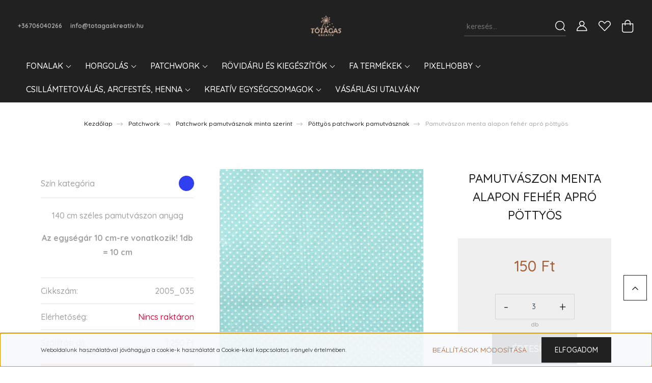

--- FILE ---
content_type: text/html; charset=UTF-8
request_url: https://www.totagaskreativ.hu/pamutvaszon-menta-alapon-feher-apro-pottyos
body_size: 31669
content:
<!DOCTYPE html>
<html lang="hu" dir="ltr">
<head>
    <title>Pamutvászon menta alapon fehér apró pöttyös - Tótágas Kreatív Hobbi</title>
    <meta charset="utf-8">
    <meta name="description" content="Pamutvászon menta alapon fehér apró pöttyös termékünk most kedvező online áron elérhető. Vásároljon kényelmesen akár másnapi ingyen szállítással. Katt!">
    <meta name="robots" content="index, follow">
    <link rel="image_src" href="https://totagas.cdn.shoprenter.hu/custom/totagas/image/data/product/pamutvaszon_140cm/menta_alapon_feher_pottyos_2005_035.jpg.webp?lastmod=1718204832.1666275460">
    <meta property="og:title" content="Pamutvászon menta alapon fehér apró pöttyös" />
    <meta property="og:type" content="product" />
    <meta property="og:url" content="https://www.totagaskreativ.hu/pamutvaszon-menta-alapon-feher-apro-pottyos" />
    <meta property="og:image" content="https://totagas.cdn.shoprenter.hu/custom/totagas/image/cache/w955h500q100/product/pamutvaszon_140cm/menta_alapon_feher_pottyos_2005_035.jpg.webp?lastmod=1718204832.1666275460" />
    <meta property="og:description" content="140 cm széles pamutvászon anyagAz egységár 10 cm-re vonatkozik! 1db = 10 cm" />
    <link href="https://totagas.cdn.shoprenter.hu/custom/totagas/image/data/totagas_favicon.jpg?lastmod=1600167566.1666275460" rel="icon" />
    <link href="https://totagas.cdn.shoprenter.hu/custom/totagas/image/data/totagas_favicon.jpg?lastmod=1600167566.1666275460" rel="apple-touch-icon" />
    <base href="https://www.totagaskreativ.hu:443" />
    <meta name="google-site-verification" content="GU4WyvxROWhnQBreb8yaB8cwWFXFfKKqv8UZKzys4-0" />
<meta name="google-site-verification" content="RzRFx4wlek_yoUK-NSFGraS1wDF1fPusT21QIWw1KtI" />

    <meta name="viewport" content="width=device-width, initial-scale=1, maximum-scale=1, user-scalable=0">
            <link href="https://www.totagaskreativ.hu/pamutvaszon-menta-alapon-feher-apro-pottyos" rel="canonical">
    
            
                <link rel="preconnect" href="https://fonts.googleapis.com">
    <link rel="preconnect" href="https://fonts.gstatic.com" crossorigin>
    <link href="https://fonts.googleapis.com/css2?family=Quicksand:wght@300;400;500;600;700&display=swap" rel="stylesheet">
    <link href="https://cdnjs.cloudflare.com/ajax/libs/fancybox/3.5.7/jquery.fancybox.min.css" rel="stylesheet" />
            <link rel="stylesheet" href="https://totagas.cdn.shoprenter.hu/custom/totagas/catalog/view/theme/paris_global/style/1763468188.1591773721.0.1768559778.css?v=null.1666275460" media="screen">
        <script>
        window.nonProductQuality = 100;
    </script>
    <script src="//ajax.googleapis.com/ajax/libs/jquery/1.10.2/jquery.min.js"></script>
    <script>window.jQuery || document.write('<script src="https://totagas.cdn.shoprenter.hu/catalog/view/javascript/jquery/jquery-1.10.2.min.js?v=1484139539"><\/script>');</script>
    <script src="//cdn.jsdelivr.net/npm/slick-carousel@1.8.1/slick/slick.min.js"></script>

                
        
    

    <!--Header JavaScript codes--><script src="https://totagas.cdn.shoprenter.hu/web/compiled/js/base.js?v=1769069092"></script><script src="https://totagas.cdn.shoprenter.hu/web/compiled/js/countdown.js?v=1769069092"></script><script src="https://totagas.cdn.shoprenter.hu/web/compiled/js/before_starter2_head.js?v=1769069092"></script><script src="https://totagas.cdn.shoprenter.hu/web/compiled/js/before_starter2_productpage.js?v=1769069092"></script><script src="https://totagas.cdn.shoprenter.hu/web/compiled/js/productreview.js?v=1769069092"></script><script src="https://totagas.cdn.shoprenter.hu/web/compiled/js/nanobar.js?v=1769069092"></script><!--Header jQuery onLoad scripts--><script>window.countdownFormat='%D:%H:%M:%S';var BASEURL='https://www.totagaskreativ.hu';Currency={"symbol_left":"","symbol_right":" Ft","decimal_place":0,"decimal_point":",","thousand_point":".","currency":"HUF","value":1};var ShopRenter=ShopRenter||{};ShopRenter.product={"id":8368,"sku":"2005_035","currency":"HUF","unitName":"db","price":150,"name":"Pamutv\u00e1szon menta alapon feh\u00e9r apr\u00f3 p\u00f6tty\u00f6s","brand":"","currentVariant":[],"parent":{"id":8368,"sku":"2005_035","unitName":"db","price":150,"name":"Pamutv\u00e1szon menta alapon feh\u00e9r apr\u00f3 p\u00f6tty\u00f6s"}};$(document).ready(function(){});$(window).load(function(){var init_relatedproducts_Scroller=function(){$("#relatedproducts .aurora-scroll-click-mode").each(function(){var max=0;$(this).find($(".list_prouctname")).each(function(){var h=$(this).height();max=h>max?h:max;});$(this).find($(".list_prouctname")).each(function(){$(this).height(max);});});$("#relatedproducts .aurora-scroll-click-mode").auroraScroll({autoMode:"click",frameRate:60,speed:2.5,direction:-1,elementClass:"product-snapshot",pauseAfter:false,horizontal:true,visible:1,arrowsPosition:1},function(){initAurora();});}
init_relatedproducts_Scroller();});</script><script src="https://totagas.cdn.shoprenter.hu/web/compiled/js/vue/manifest.bundle.js?v=1769069090"></script><script>var ShopRenter=ShopRenter||{};ShopRenter.onCartUpdate=function(callable){document.addEventListener('cartChanged',callable)};ShopRenter.onItemAdd=function(callable){document.addEventListener('AddToCart',callable)};ShopRenter.onItemDelete=function(callable){document.addEventListener('deleteCart',callable)};ShopRenter.onSearchResultViewed=function(callable){document.addEventListener('AuroraSearchResultViewed',callable)};ShopRenter.onSubscribedForNewsletter=function(callable){document.addEventListener('AuroraSubscribedForNewsletter',callable)};ShopRenter.onCheckoutInitiated=function(callable){document.addEventListener('AuroraCheckoutInitiated',callable)};ShopRenter.onCheckoutShippingInfoAdded=function(callable){document.addEventListener('AuroraCheckoutShippingInfoAdded',callable)};ShopRenter.onCheckoutPaymentInfoAdded=function(callable){document.addEventListener('AuroraCheckoutPaymentInfoAdded',callable)};ShopRenter.onCheckoutOrderConfirmed=function(callable){document.addEventListener('AuroraCheckoutOrderConfirmed',callable)};ShopRenter.onCheckoutOrderPaid=function(callable){document.addEventListener('AuroraOrderPaid',callable)};ShopRenter.onCheckoutOrderPaidUnsuccessful=function(callable){document.addEventListener('AuroraOrderPaidUnsuccessful',callable)};ShopRenter.onProductPageViewed=function(callable){document.addEventListener('AuroraProductPageViewed',callable)};ShopRenter.onMarketingConsentChanged=function(callable){document.addEventListener('AuroraMarketingConsentChanged',callable)};ShopRenter.onCustomerRegistered=function(callable){document.addEventListener('AuroraCustomerRegistered',callable)};ShopRenter.onCustomerLoggedIn=function(callable){document.addEventListener('AuroraCustomerLoggedIn',callable)};ShopRenter.onCustomerUpdated=function(callable){document.addEventListener('AuroraCustomerUpdated',callable)};ShopRenter.onCartPageViewed=function(callable){document.addEventListener('AuroraCartPageViewed',callable)};ShopRenter.customer={"userId":0,"userClientIP":"3.15.30.30","userGroupId":6,"customerGroupTaxMode":"gross","customerGroupPriceMode":"only_gross","email":"","phoneNumber":"","name":{"firstName":"","lastName":""}};ShopRenter.theme={"name":"paris_global","family":"paris","parent":""};ShopRenter.shop={"name":"totagas","locale":"hu","currency":{"code":"HUF","rate":1},"domain":"totagas.myshoprenter.hu"};ShopRenter.page={"route":"product\/product","queryString":"pamutvaszon-menta-alapon-feher-apro-pottyos"};ShopRenter.formSubmit=function(form,callback){callback();};let loadedAsyncScriptCount=0;function asyncScriptLoaded(position){loadedAsyncScriptCount++;if(position==='body'){if(document.querySelectorAll('.async-script-tag').length===loadedAsyncScriptCount){if(/complete|interactive|loaded/.test(document.readyState)){document.dispatchEvent(new CustomEvent('asyncScriptsLoaded',{}));}else{document.addEventListener('DOMContentLoaded',()=>{document.dispatchEvent(new CustomEvent('asyncScriptsLoaded',{}));});}}}}</script><script type="text/javascript"async class="async-script-tag"onload="asyncScriptLoaded('header')"src="https://static2.rapidsearch.dev/resultpage.js?shop=totagas.shoprenter.hu"></script><script type="text/javascript"src="https://totagas.cdn.shoprenter.hu/web/compiled/js/vue/customerEventDispatcher.bundle.js?v=1769069090"></script><!--Custom header scripts--><script id="barat_hud_sr_script">var hst=document.createElement("script");hst.src="//admin.fogyasztobarat.hu/h-api.js";hst.type="text/javascript";hst.setAttribute("data-id","X6VJ6Q02");hst.setAttribute("id","fbarat");var hs=document.getElementById("barat_hud_sr_script");hs.parentNode.insertBefore(hst,hs);</script><script meta name="facebook-domain-verification"content="apk9shxtnp11ryg4wr2kjzqqx7st5x"/></script>                <script>window["bp"]=window["bp"]||function(){(window["bp"].q=window["bp"].q||[]).push(arguments);};window["bp"].l=1*new Date();scriptElement=document.createElement("script");firstScript=document.getElementsByTagName("script")[0];scriptElement.async=true;scriptElement.src='https://pixel.barion.com/bp.js';firstScript.parentNode.insertBefore(scriptElement,firstScript);window['barion_pixel_id']=' BP-rSoqB2WjLx-9E ';bp('init','addBarionPixelId',' BP-rSoqB2WjLx-9E ');</script><noscript>
    <img height="1" width="1" style="display:none" alt="Barion Pixel" src="https://pixel.barion.com/a.gif?ba_pixel_id=' BP-rSoqB2WjLx-9E '&ev=contentView&noscript=1">
</noscript>
                        <script type="text/javascript" src="https://totagas.cdn.shoprenter.hu/web/compiled/js/vue/fullBarionPixel.bundle.js?v=1769069090"></script>


            
            <script>window.dataLayer=window.dataLayer||[];function gtag(){dataLayer.push(arguments)};var ShopRenter=ShopRenter||{};ShopRenter.config=ShopRenter.config||{};ShopRenter.config.googleConsentModeDefaultValue="denied";</script>                        <script type="text/javascript" src="https://totagas.cdn.shoprenter.hu/web/compiled/js/vue/googleConsentMode.bundle.js?v=1769069090"></script>

            <!-- Facebook Pixel Code -->
<script>
!function(f,b,e,v,n,t,s)
{if(f.fbq)return;n=f.fbq=function(){n.callMethod?
n.callMethod.apply(n,arguments):n.queue.push(arguments)};
if(!f._fbq)f._fbq=n;n.push=n;n.loaded=!0;n.version='2.0';
n.queue=[];t=b.createElement(e);t.async=!0;
t.src=v;s=b.getElementsByTagName(e)[0];
s.parentNode.insertBefore(t,s)}(window, document,'script',
'https://connect.facebook.net/en_US/fbevents.js');
fbq('consent', 'revoke');
fbq('init', '2872446619674327');
fbq('track', 'PageView');
document.addEventListener('AuroraProductPageViewed', function(auroraEvent) {
                    fbq('track', 'ViewContent', {
                        content_type: 'product',
                        content_ids: [auroraEvent.detail.product.id.toString()],
                        value: parseFloat(auroraEvent.detail.product.grossUnitPrice),
                        currency: auroraEvent.detail.product.currency
                    }, {
                        eventID: auroraEvent.detail.event.id
                    });
                });
document.addEventListener('AuroraAddedToCart', function(auroraEvent) {
    var fbpId = [];
    var fbpValue = 0;
    var fbpCurrency = '';

    auroraEvent.detail.products.forEach(function(item) {
        fbpValue += parseFloat(item.grossUnitPrice) * item.quantity;
        fbpId.push(item.id);
        fbpCurrency = item.currency;
    });


    fbq('track', 'AddToCart', {
        content_ids: fbpId,
        content_type: 'product',
        value: fbpValue,
        currency: fbpCurrency
    }, {
        eventID: auroraEvent.detail.event.id
    });
})
window.addEventListener('AuroraMarketingCookie.Changed', function(event) {
            let consentStatus = event.detail.isAccepted ? 'grant' : 'revoke';
            if (typeof fbq === 'function') {
                fbq('consent', consentStatus);
            }
        });
</script>
<meta name="facebook-domain-verification" content="apk9shxtnp11ryg4wr2kjzqqx7st5x" />
<noscript><img height="1" width="1" style="display:none"
src="https://www.facebook.com/tr?id=2872446619674327&ev=PageView&noscript=1"
/></noscript>
<!-- End Facebook Pixel Code -->
            <!-- Google Tag Manager -->
<script>(function(w,d,s,l,i){w[l]=w[l]||[];w[l].push({'gtm.start':
new Date().getTime(),event:'gtm.js'});var f=d.getElementsByTagName(s)[0],
j=d.createElement(s),dl=l!='dataLayer'?'&l='+l:'';j.async=true;j.src=
'https://www.googletagmanager.com/gtm.js?id='+i+dl;f.parentNode.insertBefore(j,f);
})(window,document,'script','dataLayer','GTM-5JLDT66');</script>
<!-- End Google Tag Manager -->
            
            
                <!--Global site tag(gtag.js)--><script async src="https://www.googletagmanager.com/gtag/js?id=G-80MEPS6HRZ"></script><script>window.dataLayer=window.dataLayer||[];function gtag(){dataLayer.push(arguments);}
gtag('js',new Date());gtag('config','G-80MEPS6HRZ');</script>                                <script type="text/javascript" src="https://totagas.cdn.shoprenter.hu/web/compiled/js/vue/GA4EventSender.bundle.js?v=1769069090"></script>

    
    
</head>
<body id="body" class="page-body product-page-body show-quantity-in-module show-quantity-in-category paris_global-body desktop-device-body" role="document">
<script>var bodyComputedStyle=window.getComputedStyle(document.body);ShopRenter.theme.breakpoints={'xs':parseInt(bodyComputedStyle.getPropertyValue('--breakpoint-xs')),'sm':parseInt(bodyComputedStyle.getPropertyValue('--breakpoint-sm')),'md':parseInt(bodyComputedStyle.getPropertyValue('--breakpoint-md')),'lg':parseInt(bodyComputedStyle.getPropertyValue('--breakpoint-lg')),'xl':parseInt(bodyComputedStyle.getPropertyValue('--breakpoint-xl'))}</script><!--Google Tag Manager(noscript)--><noscript><iframe src="https://www.googletagmanager.com/ns.html?id=GTM-5JLDT66"
height="0"width="0"style="display:none;visibility:hidden"></iframe></noscript><!--End Google Tag Manager(noscript)-->
                    

<!-- cached --><div class="Fixed nanobar js-nanobar-first-login">
    <div class="container nanobar-container">
        <div class="row flex-column flex-sm-row ">
            <div class="col-12 col-lg-6 col-xl-7 nanobar-text-cookies align-self-center text-sm-left">
                Weboldalunk használatával jóváhagyja a cookie-k használatát a Cookie-kkal kapcsolatos irányelv értelmében.
            </div>
            <div class="col-12 col-lg-6 col-xl-5 nanobar-buttons mt-2 m-lg-0 text-center text-lg-right">
                <a href="" class="btn btn-link nanobar-settings-button js-nanobar-settings-button">
                    Beállítások módosítása
                </a>
                <a href="" class="btn btn-primary nanobar-btn js-nanobar-close-cookies" data-button-save-text="Beállítások mentése">
                    Elfogadom
                </a>
            </div>
        </div>
        <div class="nanobar-cookies js-nanobar-cookies flex-column flex-sm-row text-left pt-3 mt-3" style="display: none;">
            <div class="form-check pt-2 pb-2 pr-2 mb-0">
                <input class="form-check-input" type="checkbox" name="required_cookies" disabled checked />
                <label class="form-check-label">
                    Szükséges cookie-k
                    <div class="cookies-help-text text-muted">
                        Ezek a cookie-k segítenek abban, hogy a webáruház használható és működőképes legyen.
                    </div>
                </label>
            </div>
            <div class="form-check pt-2 pb-2 pr-2 mb-0">
                <input class="form-check-input js-nanobar-marketing-cookies" type="checkbox" name="marketing_cookies"
                         checked />
                <label class="form-check-label">
                    Marketing cookie-k
                    <div class="cookies-help-text text-muted">
                        Ezeket a cookie-k segítenek abban, hogy az Ön érdeklődési körének megfelelő reklámokat és termékeket jelenítsük meg a webáruházban.
                    </div>
                </label>
            </div>
        </div>
    </div>
</div>

<script>
    (function ($) {
        $(document).ready(function () {
            new AuroraNanobar.FirstLogNanobarCheckbox(jQuery('.js-nanobar-first-login'), 'bottom');
        });
    })(jQuery);
</script>
<!-- /cached -->
<!-- cached --><div class="Fixed nanobar js-nanobar-free-shipping">
    <div class="container nanobar-container">
        <button type="button" class="close js-nanobar-close" aria-label="Close">
            <span aria-hidden="true">&times;</span>
        </button>
        <div class="nanobar-text px-3"></div>
    </div>
</div>

<script>$(document).ready(function(){document.nanobarInstance=new AuroraNanobar.FreeShippingNanobar($('.js-nanobar-free-shipping'),'bottom','3','','1');});</script><!-- /cached -->
                <!-- page-wrap -->

                <div class="page-wrap sr-search--enabled">
                                                <div id="section-header" class="section-wrapper ">
    
    

<header class="sticky-header">
            <div class="container-fluid">
            <nav class="navbar header-navbar flex-column">
                <div class="header-navbar-top d-flex justify-content-between w-100">
                    <div class="header-navbar-top-left d-flex align-items-center justify-content-start">
                        <div id="js-mobile-navbar" class="mobile-navbar">
                            <button id="js-hamburger-icon" class="btn btn-primary p-0">
                                <div class="hamburger-icon position-relative">
                                    <div class="hamburger-icon-line position-absolute line-1"></div>
                                    <div class="hamburger-icon-line position-absolute line-2"></div>
                                    <div class="hamburger-icon-line position-absolute line-3"></div>
                                </div>
                            </button>
                        </div>
                                                    <div class="header-contacts-wrapper">
                                <span class="d-flex flex-column flex-xl-row flex-wrap align-items-start align-items-xl-center">
                                                                            <a class="hamburger-phone hamburger-contacts-link" href="tel:+36706040266">+36706040266</a>
                                                                                                                <a class="hamburger-mail hamburger-contacts-link" href="mailto:info@totagaskreativ.hu">info@totagaskreativ.hu</a>
                                                                    </span>
                            </div>
                                                
                    </div>
                    <div class="header-navbar-top-center d-flex align-items-center justify-content-center">
                        <!-- cached -->
    <a class="navbar-brand" href="/"><img style="border: 0; max-width: 217px;" src="https://totagas.cdn.shoprenter.hu/custom/totagas/image/cache/w217h45m00/spots/totagas_logo_drapp.png?v=1768469546" title="TÓTÁGAS Kreatív Hobbi Webáruház" alt="TÓTÁGAS Kreatív Hobbi Webáruház" /></a>
<!-- /cached -->
                    </div>

                                        <div class="header-navbar-top-right-search d-flex align-items-center justify-content-end">
                        <div class="dropdown search-module d-flex header-navbar-top-right-item">
                            <div class="input-group">
                                <input class="form-control form-control-lg disableAutocomplete" type="text" placeholder="keresés..." value=""
                                       id="filter_keyword" 
                                       onclick="this.value=(this.value==this.defaultValue)?'':this.value;"/>
                                <div class="input-group-append">
                                    <button class="btn" type="button" onclick="moduleSearch();">
                                        <svg width="20" height="20" viewBox="0 0 20 20" fill="currentColor" xmlns="https://www.w3.org/2000/svg">
    <path d="M9.10855 18.2134C11.3088 18.2134 13.3297 17.4263 14.9076 16.123L18.5686 19.784C18.7113 19.9268 18.898 20 19.0848 20C19.2715 20 19.4582 19.9268 19.601 19.784C19.8865 19.4984 19.8865 19.0335 19.601 18.7479L15.9546 15.1016C17.3604 13.4981 18.2134 11.4003 18.2134 9.10855C18.2134 4.08567 14.1278 0 9.10489 0C4.08201 0 0 4.08201 0 9.10489C0 14.1278 4.08567 18.2134 9.10855 18.2134ZM9.10855 1.46074C13.3224 1.46074 16.7527 4.88742 16.7527 9.10489C16.7527 13.3223 13.3224 16.749 9.10855 16.749C4.89475 16.749 1.4644 13.3187 1.4644 9.10489C1.4644 4.89109 4.89475 1.46074 9.10855 1.46074Z" />
</svg>

                                    </button>
                                </div>
                            </div>

                            <input type="hidden" id="filter_description" value="0"/>
                            <input type="hidden" id="search_shopname" value="totagas"/>
                            <div id="results" class="dropdown-menu search-results"></div>
                        </div>

                        
                    </div>
                    
                    <div class="header-navbar-top-right d-flex align-items-center justify-content-end">
                                                    <div class="header-navbar-top-right-item header-navbar-top-right-login">
                                <!-- cached -->
    <ul class="nav login-list">
                    <li class="nav-item">
                <a class="nav-link btn" href="index.php?route=account/login" title="Belépés">
                    <span>
                        <svg width="21" height="20" viewBox="0 0 21 20" fill="currentColor" xmlns="https://www.w3.org/2000/svg">
    <path d="M0.747791 20H19.802C20.0039 20 20.1945 19.9178 20.3366 19.7757C20.4786 19.6336 20.5534 19.4393 20.5497 19.2374C20.4599 14.6878 17.3534 10.8299 13.1777 9.58505C14.5833 8.64673 15.5104 7.04673 15.5104 5.23364C15.5104 2.34766 13.1627 0 10.2768 0C7.39078 0 5.04312 2.34766 5.04312 5.23364C5.04312 7.04673 5.97022 8.64673 7.37209 9.58505C3.19639 10.8336 0.0898473 14.6878 0.000127707 19.2374C-0.00361061 19.4393 0.0748939 19.6336 0.213212 19.7757C0.351529 19.9178 0.54966 20 0.747791 20ZM6.53845 5.23364C6.53845 3.17383 8.21695 1.49533 10.2768 1.49533C12.3366 1.49533 14.0151 3.17383 14.0151 5.23364C14.0151 7.29346 12.3366 8.97196 10.2768 8.97196C8.21695 8.97196 6.53845 7.29346 6.53845 5.23364ZM10.2768 10.6542C14.7702 10.6542 18.5384 14.1121 19.0095 18.5047H1.54405C2.01508 14.1121 5.78331 10.6542 10.2768 10.6542Z"/>
</svg>

                    </span>
                </a>
            </li>
            </ul>
<!-- /cached -->
                            </div>
                                                <div class="header-navbar-top-right-item">
                            <hx:include src="/_fragment?_path=_format%3Dhtml%26_locale%3Den%26_controller%3Dmodule%252Fwishlist&amp;_hash=zs7vWqzT9IpJKMknGaq%2BkPCcLceii8Bfi%2BgRvOPaUzg%3D"></hx:include>
                        </div>
                        <div id="js-cart" class="header-navbar-top-right-item">
                            <hx:include src="/_fragment?_path=_format%3Dhtml%26_locale%3Den%26_controller%3Dmodule%252Fcart&amp;_hash=moCLAp%2BvqZ7MbVmSTyrRmljvtq4XsvgU2XTZY1%2F6Bww%3D"></hx:include>
                        </div>
                    </div>
                </div>
                <div class="header-navbar-bottom">
                    


                    
            <div id="module_category_wrapper" class="module-category-wrapper">
    
    <div id="category" class="module content-module header-position hide-top category-module" >
                    <div class="module-body">
                        <div id="category-nav">
            


<ul class="nav nav-pills category category-menu sf-menu sf-horizontal cached">
    <li id="cat_170" class="nav-item item category-list module-list parent even">
    <a href="https://www.totagaskreativ.hu/fonalak" class="nav-link">
        Fonalak
    </a>
            <ul class="nav flex-column children"><li id="cat_1069" class="nav-item item category-list module-list parent even">
    <a href="https://www.totagaskreativ.hu/fonalak/horgolocerna" class="nav-link">
        Horgolócérnák (0.lace)
    </a>
            <ul class="nav flex-column children"><li id="cat_1083" class="nav-item item category-list module-list even">
    <a href="https://www.totagaskreativ.hu/fonalak/horgolocerna/anchor-metallic-horgolocerna" class="nav-link">
        Anchor Metallic horgolócérna
    </a>
    </li><li id="cat_318" class="nav-item item category-list module-list odd">
    <a href="https://www.totagaskreativ.hu/fonalak/horgolocerna/eldorado" class="nav-link">
        Eldorado horgolócérna
    </a>
    </li></ul>
    </li><li id="cat_1071" class="nav-item item category-list module-list parent odd">
    <a href="https://www.totagaskreativ.hu/fonalak/extra-vekony-fonalak" class="nav-link">
        Extra vékony fonalak (1.super fine)
    </a>
            <ul class="nav flex-column children"><li id="cat_798" class="nav-item item category-list module-list even">
    <a href="https://www.totagaskreativ.hu/fonalak/extra-vekony-fonalak/diva" class="nav-link">
        Diva
    </a>
    </li><li id="cat_802" class="nav-item item category-list module-list odd">
    <a href="https://www.totagaskreativ.hu/fonalak/extra-vekony-fonalak/diva-batik" class="nav-link">
        Diva Batik
    </a>
    </li><li id="cat_814" class="nav-item item category-list module-list even">
    <a href="https://www.totagaskreativ.hu/fonalak/extra-vekony-fonalak/diva-ombre-batik" class="nav-link">
        Diva Ombre Batik
    </a>
    </li><li id="cat_703" class="nav-item item category-list module-list odd">
    <a href="https://www.totagaskreativ.hu/fonalak/extra-vekony-fonalak/tahiti" class="nav-link">
        Tahiti
    </a>
    </li></ul>
    </li><li id="cat_1072" class="nav-item item category-list module-list parent even">
    <a href="https://www.totagaskreativ.hu/fonalak/vekony-fonalak" class="nav-link">
        Vékony fonalak (2.fine)
    </a>
            <ul class="nav flex-column children"><li id="cat_958" class="nav-item item category-list module-list even">
    <a href="https://www.totagaskreativ.hu/fonalak/vekony-fonalak/camilla" class="nav-link">
        Camilla amigurumi fonal
    </a>
    </li><li id="cat_313" class="nav-item item category-list module-list odd">
    <a href="https://www.totagaskreativ.hu/fonalak/vekony-fonalak/catania" class="nav-link">
        Catania amigurumi fonal
    </a>
    </li><li id="cat_1086" class="nav-item item category-list module-list even">
    <a href="https://www.totagaskreativ.hu/fonalak/vekony-fonalak/panni-amigurumi-fonal" class="nav-link">
        Panni amigurumi fonal
    </a>
    </li><li id="cat_780" class="nav-item item category-list module-list odd">
    <a href="https://www.totagaskreativ.hu/fonalak/vekony-fonalak/bravo-baby" class="nav-link">
        Bravo Baby 185 - Baby Smiles
    </a>
    </li></ul>
    </li><li id="cat_1074" class="nav-item item category-list module-list parent odd">
    <a href="https://www.totagaskreativ.hu/fonalak/kozepesen-vekony-fonalak" class="nav-link">
        Közepesen vékony fonalak (3.Light)
    </a>
            <ul class="nav flex-column children"><li id="cat_314" class="nav-item item category-list module-list even">
    <a href="https://www.totagaskreativ.hu/fonalak/kozepesen-vekony-fonalak/bravo" class="nav-link">
        Bravo
    </a>
    </li><li id="cat_784" class="nav-item item category-list module-list odd">
    <a href="https://www.totagaskreativ.hu/fonalak/kozepesen-vekony-fonalak/bravo-color" class="nav-link">
        Bravo Color
    </a>
    </li><li id="cat_872" class="nav-item item category-list module-list even">
    <a href="https://www.totagaskreativ.hu/fonalak/kozepesen-vekony-fonalak/merino-extrafine" class="nav-link">
        Merino Extrafine 120
    </a>
    </li><li id="cat_1090" class="nav-item item category-list module-list odd">
    <a href="https://www.totagaskreativ.hu/fonalak/kozepesen-vekony-fonalak/nako-elit-baby" class="nav-link">
        Nako Elit Baby
    </a>
    </li><li id="cat_879" class="nav-item item category-list module-list even">
    <a href="https://www.totagaskreativ.hu/fonalak/kozepesen-vekony-fonalak/papatya-batik" class="nav-link">
        Papatya Batik
    </a>
    </li><li id="cat_850" class="nav-item item category-list module-list odd">
    <a href="https://www.totagaskreativ.hu/fonalak/kozepesen-vekony-fonalak/papatya-sundae" class="nav-link">
        Papatya Sundae
    </a>
    </li><li id="cat_819" class="nav-item item category-list module-list even">
    <a href="https://www.totagaskreativ.hu/fonalak/kozepesen-vekony-fonalak/soft-and-easy-fine" class="nav-link">
        Soft &amp; Easy Fine
    </a>
    </li><li id="cat_734" class="nav-item item category-list module-list odd">
    <a href="https://www.totagaskreativ.hu/fonalak/kozepesen-vekony-fonalak/stella" class="nav-link">
        Stella
    </a>
    </li><li id="cat_1081" class="nav-item item category-list module-list even">
    <a href="https://www.totagaskreativ.hu/fonalak/kozepesen-vekony-fonalak/zsinorfonal-3mm-chainy-cotton" class="nav-link">
        Zsinórfonal 3 mm Retwisst Chainy Cotton
    </a>
    </li></ul>
    </li><li id="cat_1079" class="nav-item item category-list module-list parent even">
    <a href="https://www.totagaskreativ.hu/fonalak/kozepesen-vastag-fonalak" class="nav-link">
        Közepesen vastag fonalak (4.medium)
    </a>
            <ul class="nav flex-column children"><li id="cat_1093" class="nav-item item category-list module-list even">
    <a href="https://www.totagaskreativ.hu/fonalak/kozepesen-vastag-fonalak/kartopu-no1" class="nav-link">
        Kartopu NO:1
    </a>
    </li><li id="cat_793" class="nav-item item category-list module-list odd">
    <a href="https://www.totagaskreativ.hu/fonalak/kozepesen-vastag-fonalak/melange" class="nav-link">
        Melange
    </a>
    </li><li id="cat_760" class="nav-item item category-list module-list even">
    <a href="https://www.totagaskreativ.hu/fonalak/kozepesen-vastag-fonalak/soft-and-easy" class="nav-link">
        Soft &amp; Easy
    </a>
    </li><li id="cat_824" class="nav-item item category-list module-list odd">
    <a href="https://www.totagaskreativ.hu/fonalak/kozepesen-vastag-fonalak/soft-and-easy-color" class="nav-link">
        Soft &amp; Easy Color
    </a>
    </li></ul>
    </li><li id="cat_1077" class="nav-item item category-list module-list parent odd">
    <a href="https://www.totagaskreativ.hu/fonalak/vastag-fonalak" class="nav-link">
        Vastag fonalak (5.bulky)
    </a>
            <ul class="nav flex-column children"><li id="cat_769" class="nav-item item category-list module-list even">
    <a href="https://www.totagaskreativ.hu/fonalak/vastag-fonalak/bravo-quick-and-easy" class="nav-link">
        Bravo Quick &amp; Easy
    </a>
    </li><li id="cat_1095" class="nav-item item category-list module-list odd">
    <a href="https://www.totagaskreativ.hu/fonalak/vastag-fonalak/kartopu-melange-wool" class="nav-link">
        Kartopu Melange Wool
    </a>
    </li><li id="cat_1097" class="nav-item item category-list module-list even">
    <a href="https://www.totagaskreativ.hu/fonalak/vastag-fonalak/nako-hercai" class="nav-link">
        Nako Hercai
    </a>
    </li></ul>
    </li><li id="cat_1080" class="nav-item item category-list module-list parent even">
    <a href="https://www.totagaskreativ.hu/fonalak/extra-vastag-fonalak" class="nav-link">
        Extra vastag fonalak (6.super bulky)
    </a>
            <ul class="nav flex-column children"><li id="cat_964" class="nav-item item category-list module-list even">
    <a href="https://www.totagaskreativ.hu/fonalak/extra-vastag-fonalak/bunny-baby-zsenilia" class="nav-link">
        Bunny Baby Zsenília
    </a>
    </li><li id="cat_1088" class="nav-item item category-list module-list odd">
    <a href="https://www.totagaskreativ.hu/fonalak/extra-vastag-fonalak/kartopu-yumurcak-zsenilia" class="nav-link">
        Kartopu Yumurcak Zsenília
    </a>
    </li><li id="cat_317" class="nav-item item category-list module-list even">
    <a href="https://www.totagaskreativ.hu/fonalak/extra-vastag-fonalak/polofonal" class="nav-link">
        Pólófonal
    </a>
    </li><li id="cat_315" class="nav-item item category-list module-list odd">
    <a href="https://www.totagaskreativ.hu/fonalak/extra-vastag-fonalak/zsinorfonal" class="nav-link">
        Zsinórfonal Retwisst XXLace 5mm
    </a>
    </li></ul>
    </li><li id="cat_316" class="nav-item item category-list module-list parent odd">
    <a href="https://www.totagaskreativ.hu/fonalak/makramefonal" class="nav-link">
        Makraméfonal
    </a>
            <ul class="nav flex-column children"><li id="cat_1082" class="nav-item item category-list module-list even">
    <a href="https://www.totagaskreativ.hu/fonalak/makramefonal/anchor-crafty-fine-makramefonal" class="nav-link">
        Anchor Crafty Fine makraméfonal
    </a>
    </li><li id="cat_681" class="nav-item item category-list module-list odd">
    <a href="https://www.totagaskreativ.hu/fonalak/makramefonal/anchor-crafty-makramefonal" class="nav-link">
        Anchor Crafty makraméfonal
    </a>
    </li></ul>
    </li></ul>
    </li><li id="cat_302" class="nav-item item category-list module-list parent odd">
    <a href="https://www.totagaskreativ.hu/horgolas" class="nav-link">
        Horgolás
    </a>
            <ul class="nav flex-column children"><li id="cat_395" class="nav-item item category-list module-list parent even">
    <a href="https://www.totagaskreativ.hu/horgolas/horgolotuk" class="nav-link">
        Horgolótűk
    </a>
            <ul class="nav flex-column children"><li id="cat_1058" class="nav-item item category-list module-list even">
    <a href="https://www.totagaskreativ.hu/horgolas/horgolotuk/pony-horgolotu" class="nav-link">
        Pony horgolótű
    </a>
    </li><li id="cat_1053" class="nav-item item category-list module-list odd">
    <a href="https://www.totagaskreativ.hu/horgolas/horgolotuk/prym-ergonomikus-horgolotu" class="nav-link">
        Prym ergonómikus horgolótű
    </a>
    </li><li id="cat_1056" class="nav-item item category-list module-list even">
    <a href="https://www.totagaskreativ.hu/horgolas/horgolotuk/prym-soft-horgolotu" class="nav-link">
        Prym soft horgolótű
    </a>
    </li><li id="cat_1059" class="nav-item item category-list module-list odd">
    <a href="https://www.totagaskreativ.hu/horgolas/horgolotuk/silber-horgolotu" class="nav-link">
        Silber horgolótű
    </a>
    </li></ul>
    </li><li id="cat_683" class="nav-item item category-list module-list odd">
    <a href="https://www.totagaskreativ.hu/horgolas/fa-horgolhato-alap" class="nav-link">
        Horgolható fa alapok
    </a>
    </li><li id="cat_1045" class="nav-item item category-list module-list even">
    <a href="https://www.totagaskreativ.hu/horgolas/horgolhato-fem-karika" class="nav-link">
        Horgolható fém karikák
    </a>
    </li><li id="cat_219" class="nav-item item category-list module-list odd">
    <a href="https://www.totagaskreativ.hu/horgolas/diszitheto-muanyag-targyak" class="nav-link">
        Horgolható műanyag termékek
    </a>
    </li><li id="cat_1042" class="nav-item item category-list module-list even">
    <a href="https://www.totagaskreativ.hu/horgolas/biztonsagi-szemek" class="nav-link">
        Biztonsági szemek
    </a>
    </li><li id="cat_223" class="nav-item item category-list module-list odd">
    <a href="https://www.totagaskreativ.hu/horgolas/hungarocell-termekek" class="nav-link">
        Horgolható hungarocell termékek
    </a>
    </li><li id="cat_1049" class="nav-item item category-list module-list even">
    <a href="https://www.totagaskreativ.hu/horgolas/tomoanyag" class="nav-link">
        Tömőanyag és egyéb kiegészítők
    </a>
    </li><li id="cat_1084" class="nav-item item category-list module-list odd">
    <a href="https://www.totagaskreativ.hu/horgolas/egyeb-horgolhato-termekek" class="nav-link">
        Egyéb horgolható termékek
    </a>
    </li></ul>
    </li><li id="cat_301" class="nav-item item category-list module-list parent even">
    <a href="https://www.totagaskreativ.hu/patchwork" class="nav-link">
        Patchwork
    </a>
            <ul class="nav flex-column children"><li id="cat_980" class="nav-item item category-list module-list parent even">
    <a href="https://www.totagaskreativ.hu/patchwork/patchwork-pamutvasznak-minta-szerint" class="nav-link">
        Patchwork pamutvásznak minta szerint
    </a>
            <ul class="nav flex-column children"><li id="cat_990" class="nav-item item category-list module-list even">
    <a href="https://www.totagaskreativ.hu/patchwork/patchwork-pamutvasznak-minta-szerint/apromintas-patchwork-pamutvasznak" class="nav-link">
        Aprómintás patchwork pamutvásznak
    </a>
    </li><li id="cat_998" class="nav-item item category-list module-list odd">
    <a href="https://www.totagaskreativ.hu/patchwork/patchwork-pamutvasznak-minta-szerint/batikolt-hatasu-patchwork-pamutvasznak" class="nav-link">
        Batikolt hatású patchwork pamutvásznak
    </a>
    </li><li id="cat_1028" class="nav-item item category-list module-list even">
    <a href="https://www.totagaskreativ.hu/patchwork/patchwork-pamutvasznak-minta-szerint/egyedi-mintas-patchwork-pamutvasznak" class="nav-link">
        Egyedi mintás patchwork pamutvásznak
    </a>
    </li><li id="cat_984" class="nav-item item category-list module-list odd">
    <a href="https://www.totagaskreativ.hu/patchwork/patchwork-pamutvasznak-minta-szerint/egyszinu_patchwork-pamutvasznak" class="nav-link">
        Egyszínű patchwork pamutvásznak
    </a>
    </li><li id="cat_992" class="nav-item item category-list module-list even">
    <a href="https://www.totagaskreativ.hu/patchwork/patchwork-pamutvasznak-minta-szerint/geometrikus-mintas-patchwork-pamutvasznak" class="nav-link">
        Geometrikus mintás patchwork pamutvásznak
    </a>
    </li><li id="cat_987" class="nav-item item category-list module-list odd">
    <a href="https://www.totagaskreativ.hu/patchwork/patchwork-pamutvasznak-minta-szerint/gyerekmintas-patchwork-pamutvasznak" class="nav-link">
        Gyerekmintás patchwork pamutvásznak
    </a>
    </li><li id="cat_983" class="nav-item item category-list module-list even">
    <a href="https://www.totagaskreativ.hu/patchwork/patchwork-pamutvasznak-minta-szerint/karacsonyi-patchwork-pamutvasznak" class="nav-link">
        Karácsonyi patchwork pamutvásznak
    </a>
    </li><li id="cat_1025" class="nav-item item category-list module-list odd">
    <a href="https://www.totagaskreativ.hu/patchwork/patchwork-pamutvasznak-minta-szerint/klasszikus-alap-patchwork-pamutvasznak" class="nav-link">
        Klasszikus alap patchwork pamutvásznak
    </a>
    </li><li id="cat_991" class="nav-item item category-list module-list even">
    <a href="https://www.totagaskreativ.hu/patchwork/patchwork-pamutvasznak-minta-szerint/modern-mintas-patchwork-pamutvasznak" class="nav-link">
        Modern mintás patchwork pamutvásznak
    </a>
    </li><li id="cat_996" class="nav-item item category-list module-list odd">
    <a href="https://www.totagaskreativ.hu/patchwork/patchwork-pamutvasznak-minta-szerint/nagymintas-patchwork-pamutvasznak" class="nav-link">
        Nagymintás patchwork pamutvásznak
    </a>
    </li><li id="cat_1001" class="nav-item item category-list module-list even">
    <a href="https://www.totagaskreativ.hu/patchwork/patchwork-pamutvasznak-minta-szerint/natur-hatasu-patchwork-pamutvasznak" class="nav-link">
        Natúr hatású patchwork pamutvásznak
    </a>
    </li><li id="cat_1004" class="nav-item item category-list module-list odd">
    <a href="https://www.totagaskreativ.hu/patchwork/patchwork-pamutvasznak-minta-szerint/pottyos-patchwork-pamutvasznak" class="nav-link">
        Pöttyös patchwork pamutvásznak
    </a>
    </li><li id="cat_993" class="nav-item item category-list module-list even">
    <a href="https://www.totagaskreativ.hu/patchwork/patchwork-pamutvasznak-minta-szerint/viragmintas-patchwork-pamutvasznak" class="nav-link">
        Virágmintás patchwork pamutvásznak
    </a>
    </li></ul>
    </li><li id="cat_1006" class="nav-item item category-list module-list parent odd">
    <a href="https://www.totagaskreativ.hu/patchwork/patchwork-pamutvasznak-szin-szerint" class="nav-link">
        Patchwork pamutvásznak szín szerint
    </a>
            <ul class="nav flex-column children"><li id="cat_1015" class="nav-item item category-list module-list even">
    <a href="https://www.totagaskreativ.hu/patchwork/patchwork-pamutvasznak-szin-szerint/drapp-barna-patchwork-pamutvasznak" class="nav-link">
        Drapp, barna patchwork pamutvásznak
    </a>
    </li><li id="cat_1008" class="nav-item item category-list module-list odd">
    <a href="https://www.totagaskreativ.hu/patchwork/patchwork-pamutvasznak-szin-szerint/feher-ekru-bezs-patchwork-pamutvasznak" class="nav-link">
        Fehér, ekrü, bézs patchwork pamutvásznak
    </a>
    </li><li id="cat_1022" class="nav-item item category-list module-list even">
    <a href="https://www.totagaskreativ.hu/patchwork/patchwork-pamutvasznak-szin-szerint/fekete-patchwork-pamutvasznak" class="nav-link">
        Fekete patchwork pamutvásznak
    </a>
    </li><li id="cat_1016" class="nav-item item category-list module-list odd">
    <a href="https://www.totagaskreativ.hu/patchwork/patchwork-pamutvasznak-szin-szerint/kek-patchwork-pamutvasznak" class="nav-link">
        Kék patchwork pamutvásznak
    </a>
    </li><li id="cat_1020" class="nav-item item category-list module-list even">
    <a href="https://www.totagaskreativ.hu/patchwork/patchwork-pamutvasznak-szin-szerint/lila-patchwork-pamutvasznak" class="nav-link">
        Lila patchwork pamutvásznak
    </a>
    </li><li id="cat_1010" class="nav-item item category-list module-list odd">
    <a href="https://www.totagaskreativ.hu/patchwork/patchwork-pamutvasznak-szin-szerint/piros-bordo-patchwork-pamutvasznak" class="nav-link">
        Piros, bordó patchwork pamutvásznak
    </a>
    </li><li id="cat_1018" class="nav-item item category-list module-list even">
    <a href="https://www.totagaskreativ.hu/patchwork/patchwork-pamutvasznak-szin-szerint/rozsaszin-patchwork-pamutvasznak" class="nav-link">
        Rózsaszín patchwork pamutvásznak
    </a>
    </li><li id="cat_1009" class="nav-item item category-list module-list odd">
    <a href="https://www.totagaskreativ.hu/patchwork/patchwork-pamutvasznak-szin-szerint/sarga-narancs-patchwork-pamutvasznak" class="nav-link">
        Sárga, narancs patchwork pamutvásznak
    </a>
    </li><li id="cat_1024" class="nav-item item category-list module-list even">
    <a href="https://www.totagaskreativ.hu/patchwork/patchwork-pamutvasznak-szin-szerint/szines-patchwork-pamutvasznak" class="nav-link">
        Színes patchwork pamutvásznak
    </a>
    </li><li id="cat_1023" class="nav-item item category-list module-list odd">
    <a href="https://www.totagaskreativ.hu/patchwork/patchwork-pamutvasznak-szin-szerint/szurke-patchwork-pamutvasznak" class="nav-link">
        Szürke patchwork pamutvásznak
    </a>
    </li><li id="cat_1013" class="nav-item item category-list module-list even">
    <a href="https://www.totagaskreativ.hu/patchwork/patchwork-pamutvasznak-szin-szerint/zold-patchwork-pamutvasznak" class="nav-link">
        Zöld patchwork pamutvásznak
    </a>
    </li></ul>
    </li><li id="cat_1030" class="nav-item item category-list module-list even">
    <a href="https://www.totagaskreativ.hu/patchwork/vastagabb-vasznak-lakasdekorhoz-taskakhoz" class="nav-link">
        Vastagabb vásznak lakásdekorhoz, táskákhoz
    </a>
    </li><li id="cat_833" class="nav-item item category-list module-list odd">
    <a href="https://www.totagaskreativ.hu/patchwork/varrhato-mubor" class="nav-link">
        Varrható műbőr
    </a>
    </li><li id="cat_310" class="nav-item item category-list module-list even">
    <a href="https://www.totagaskreativ.hu/patchwork/kozbeles-kiegeszitok" class="nav-link">
        Közbélés, kiegészítők
    </a>
    </li><li id="cat_308" class="nav-item item category-list module-list odd">
    <a href="https://www.totagaskreativ.hu/patchwork/patchwork-eszkozok" class="nav-link">
        Patchwork eszközök
    </a>
    </li><li id="cat_1065" class="nav-item item category-list module-list even">
    <a href="https://www.totagaskreativ.hu/patchwork/diy-patchwork-egysegcsomagok" class="nav-link">
        DIY patchwork egységcsomagok
    </a>
    </li><li id="cat_365" class="nav-item item category-list module-list odd">
    <a href="https://www.totagaskreativ.hu/patchwork/ruhafestek-batikolas" class="nav-link">
        Columbus Ruhafesték - Batikolás
    </a>
    </li></ul>
    </li><li id="cat_172" class="nav-item item category-list module-list parent odd">
    <a href="https://www.totagaskreativ.hu/rovidaru" class="nav-link">
        Rövidáru és kiegészítők
    </a>
            <ul class="nav flex-column children"><li id="cat_1048" class="nav-item item category-list module-list even">
    <a href="https://www.totagaskreativ.hu/rovidaru/kezimunka-dobozok-taskak" class="nav-link">
        Kézimunka dobozok és táskák
    </a>
    </li><li id="cat_1062" class="nav-item item category-list module-list odd">
    <a href="https://www.totagaskreativ.hu/rovidaru/ollo" class="nav-link">
        Ollók
    </a>
    </li><li id="cat_188" class="nav-item item category-list module-list even">
    <a href="https://www.totagaskreativ.hu/rovidaru/csipke" class="nav-link">
        Csipke
    </a>
    </li><li id="cat_180" class="nav-item item category-list module-list odd">
    <a href="https://www.totagaskreativ.hu/rovidaru/fem-kellekek-varrashoz" class="nav-link">
        Fém kellékek táskákhoz
    </a>
    </li><li id="cat_183" class="nav-item item category-list module-list even">
    <a href="https://www.totagaskreativ.hu/rovidaru/hevederek" class="nav-link">
        Hevederek, táskapántok
    </a>
    </li><li id="cat_413" class="nav-item item category-list module-list odd">
    <a href="https://www.totagaskreativ.hu/rovidaru/kototu" class="nav-link">
        Kötőtűk
    </a>
    </li><li id="cat_185" class="nav-item item category-list module-list even">
    <a href="https://www.totagaskreativ.hu/rovidaru/zarak" class="nav-link">
        Zárak, csatok, patentok
    </a>
    </li><li id="cat_1066" class="nav-item item category-list module-list odd">
    <a href="https://www.totagaskreativ.hu/rovidaru/egyeb-rovidaru-kiegeszitok" class="nav-link">
        Egyéb rövidáru kiegészítők
    </a>
    </li></ul>
    </li><li id="cat_206" class="nav-item item category-list module-list parent even">
    <a href="https://www.totagaskreativ.hu/fa-termekek" class="nav-link">
        Fa termékek
    </a>
            <ul class="nav flex-column children"><li id="cat_371" class="nav-item item category-list module-list even">
    <a href="https://www.totagaskreativ.hu/fa-termekek/fa-dobozok" class="nav-link">
        Fa dobozok
    </a>
    </li><li id="cat_505" class="nav-item item category-list module-list odd">
    <a href="https://www.totagaskreativ.hu/fa-termekek/fa-tarolok" class="nav-link">
        Fa tárolók
    </a>
    </li><li id="cat_373" class="nav-item item category-list module-list even">
    <a href="https://www.totagaskreativ.hu/fa-termekek/fagolyok-fakarikak" class="nav-link">
        Fagolyók, fakarikák
    </a>
    </li></ul>
    </li><li id="cat_300" class="nav-item item category-list module-list parent odd">
    <a href="https://www.totagaskreativ.hu/pixelhobby" class="nav-link">
        Pixelhobby
    </a>
            <ul class="nav flex-column children"><li id="cat_320" class="nav-item item category-list module-list parent even">
    <a href="https://www.totagaskreativ.hu/pixelhobby/pixel-xl-gyerekeknek" class="nav-link">
        Pixel XL gyerekeknek
    </a>
            <ul class="nav flex-column children"><li id="cat_321" class="nav-item item category-list module-list even">
    <a href="https://www.totagaskreativ.hu/pixelhobby/pixel-xl-gyerekeknek/pixel-xl-mosaic" class="nav-link">
        Pixel XL Mosaic 6x6
    </a>
    </li><li id="cat_323" class="nav-item item category-list module-list odd">
    <a href="https://www.totagaskreativ.hu/pixelhobby/pixel-xl-gyerekeknek/pixel-xl-keszlet" class="nav-link">
        Pixel XL készlet 12x12 szett
    </a>
    </li><li id="cat_322" class="nav-item item category-list module-list even">
    <a href="https://www.totagaskreativ.hu/pixelhobby/pixel-xl-gyerekeknek/pixel-xl-kocka" class="nav-link">
        Pixel XL kocka 4 db 6x6
    </a>
    </li></ul>
    </li><li id="cat_324" class="nav-item item category-list module-list parent odd">
    <a href="https://www.totagaskreativ.hu/pixelhobby/pixel" class="nav-link">
        Pixelhobby iskolásoknak
    </a>
            <ul class="nav flex-column children"><li id="cat_325" class="nav-item item category-list module-list even">
    <a href="https://www.totagaskreativ.hu/pixelhobby/pixel/pixel-kulcstarto-keszlet" class="nav-link">
        Pixel kulcstartó készlet
    </a>
    </li><li id="cat_327" class="nav-item item category-list module-list odd">
    <a href="https://www.totagaskreativ.hu/pixelhobby/pixel/pixel-keszlet" class="nav-link">
        Pixel készlet 12x12 szett
    </a>
    </li><li id="cat_326" class="nav-item item category-list module-list even">
    <a href="https://www.totagaskreativ.hu/pixelhobby/pixel/pixel-kocka" class="nav-link">
        Pixel kocka 3 db 6x6 szett
    </a>
    </li></ul>
    </li><li id="cat_328" class="nav-item item category-list module-list even">
    <a href="https://www.totagaskreativ.hu/pixelhobby/pixel-kiegeszitok" class="nav-link">
        Pixelhobby kiegészítők
    </a>
    </li></ul>
    </li><li id="cat_1031" class="nav-item item category-list module-list parent even">
    <a href="https://www.totagaskreativ.hu/csillamtetovalas-arcfestes-henna" class="nav-link">
        Csillámtetoválás, Arcfestés, Henna
    </a>
            <ul class="nav flex-column children"><li id="cat_387" class="nav-item item category-list module-list parent even">
    <a href="https://www.totagaskreativ.hu/csillamtetovalas-arcfestes-henna/csillamtetovalas-gyerekeknek" class="nav-link">
        Csillámtetoválás
    </a>
            <ul class="nav flex-column children"><li id="cat_361" class="nav-item item category-list module-list even">
    <a href="https://www.totagaskreativ.hu/csillamtetovalas-arcfestes-henna/csillamtetovalas-gyerekeknek/csillamtetovalas" class="nav-link">
        Csillámtetoválás készletek
    </a>
    </li><li id="cat_269" class="nav-item item category-list module-list odd">
    <a href="https://www.totagaskreativ.hu/csillamtetovalas-arcfestes-henna/csillamtetovalas-gyerekeknek/csillamporok-csillamtetovalashoz" class="nav-link">
        Csillámporok csillámtetováláshoz
    </a>
    </li><li id="cat_159" class="nav-item item category-list module-list even">
    <a href="https://www.totagaskreativ.hu/csillamtetovalas-arcfestes-henna/csillamtetovalas-gyerekeknek/ragasztok-es-kiegeszitok" class="nav-link">
        Csillámtetoválás Ragasztók és kiegészítők
    </a>
    </li><li id="cat_968" class="nav-item item category-list module-list odd">
    <a href="https://www.totagaskreativ.hu/csillamtetovalas-arcfestes-henna/csillamtetovalas-gyerekeknek/sablonok" class="nav-link">
        Csillámtetoválás Sablonok
    </a>
    </li></ul>
    </li><li id="cat_388" class="nav-item item category-list module-list parent odd">
    <a href="https://www.totagaskreativ.hu/csillamtetovalas-arcfestes-henna/arcfestek-gyerekeknek" class="nav-link">
        Arcfestés
    </a>
            <ul class="nav flex-column children"><li id="cat_969" class="nav-item item category-list module-list even">
    <a href="https://www.totagaskreativ.hu/csillamtetovalas-arcfestes-henna/arcfestek-gyerekeknek/arcfestek-szinek" class="nav-link">
        Arcfesték színek
    </a>
    </li><li id="cat_362" class="nav-item item category-list module-list odd">
    <a href="https://www.totagaskreativ.hu/csillamtetovalas-arcfestes-henna/arcfestek-gyerekeknek/arcfestes-keszletek" class="nav-link">
        Arcfestés készletek
    </a>
    </li><li id="cat_970" class="nav-item item category-list module-list even">
    <a href="https://www.totagaskreativ.hu/csillamtetovalas-arcfestes-henna/arcfestek-gyerekeknek/kiegeszitok-arcfesteshez" class="nav-link">
        Kiegészítők arcfestéshez
    </a>
    </li></ul>
    </li><li id="cat_439" class="nav-item item category-list module-list even">
    <a href="https://www.totagaskreativ.hu/csillamtetovalas-arcfestes-henna/henna" class="nav-link">
        Henna
    </a>
    </li></ul>
    </li><li id="cat_682" class="nav-item item category-list module-list parent odd">
    <a href="https://www.totagaskreativ.hu/kreativ-egysegcsomagok" class="nav-link">
        Kreatív egységcsomagok
    </a>
            <ul class="nav flex-column children"><li id="cat_862" class="nav-item item category-list module-list parent even">
    <a href="https://www.totagaskreativ.hu/kreativ-egysegcsomagok/horgolo-egysegcsomagok" class="nav-link">
        Horgoló egységcsomagok
    </a>
    </li><li id="cat_739" class="nav-item item category-list module-list odd">
    <a href="https://www.totagaskreativ.hu/kreativ-egysegcsomagok/patchwork-egysegcsomagok" class="nav-link">
        Patchwork egységcsomagok
    </a>
    </li></ul>
    </li><li id="cat_835" class="nav-item item category-list module-list even">
    <a href="https://www.totagaskreativ.hu/vasarlasi-utalvany" class="nav-link">
        Vásárlási utalvány
    </a>
    </li>
</ul>

<script>$(function(){$("ul.category").superfish({animation:{opacity:'show'},popUpSelector:"ul.category,ul.children,.js-subtree-dropdown",delay:400,speed:'normal',hoverClass:'js-sf-hover'});});</script>        </div>
            </div>
                                </div>
    
            </div>
    
                </div>
            </nav>
        </div>
    </header>
            

<script src="https://cdnjs.cloudflare.com/ajax/libs/jQuery.mmenu/8.5.8/mmenu.min.js"></script>
<link rel="stylesheet" href="https://cdnjs.cloudflare.com/ajax/libs/jQuery.mmenu/8.5.8/mmenu.min.css"/>
<script>
    document.addEventListener("DOMContentLoaded", () => {
        //Mmenu initialize
        const menu = new Mmenu("#js-mobile-nav", {
            slidingSubmenus: true,
            navbar: {
                title: " "
            },
            "counters": true,
            "extensions": [
                "fullscreen",
                "theme-black",
                "pagedim-black",
                "position-front"
            ]
        });
        const api = menu.API;

        //Hamburger menu click event
        document.querySelector("#js-hamburger-icon").addEventListener(
            "click", (evnt) => {
                evnt.preventDefault();
                api.open();
            }
        );

        document.querySelector(".js-close-menu").addEventListener(
            "click", (evnt) => {
                evnt.preventDefault();
                api.close();
            }
        );
    });
</script>

<style>
    #js-mobile-nav.mm-menu_opened {
        display: block !important;
    }
    .mm-menu {
        --mm-color-background: #212121;
        --mm-color-border: #474747;
        --mm-listitem-size: 40px;
        --mm-color-button: #919191;
        --mm-color-text-dimmed:#fff;
    }

    .mm-counter {
        width: 10px;
    }
</style>

<div id="js-mobile-nav" style="display: none;">
    <span class="login-and-exit-line">
        <span class="login-and-exit-line-inner d-flex w-100 align-items-center justify-content-between">
            <span class="close-menu-button-wrapper d-flex justify-content-start align-items-center">
                <a class="js-close-menu" href="#">
                    <div class="btn d-flex-center">
                        <svg width="20" height="19" viewBox="0 0 20 19" fill="currentColor" xmlns="https://www.w3.org/2000/svg">
    <path d="M0.562455 1.44042L17.6102 18.4881C17.9778 18.8558 18.5333 18.9021 18.8444 18.591C19.1555 18.2798 19.1092 17.7244 18.7415 17.3568L1.69383 0.30905C1.32613 -0.0586452 0.77073 -0.104929 0.459603 0.206198C0.148476 0.517325 0.194759 1.07273 0.562455 1.44042Z" />
    <path d="M18.4881 1.44042L1.44042 18.4881C1.07273 18.8558 0.517325 18.9021 0.206198 18.591C-0.104929 18.2798 -0.0586457 17.7244 0.30905 17.3568L17.3568 0.30905C17.7244 -0.0586452 18.2798 -0.104929 18.591 0.206198C18.9021 0.517325 18.8558 1.07273 18.4881 1.44042Z" />
</svg>

                    </div>
                </a>
            </span>
            <span class="hamburger-login-box-wrapper">
                                    <span class="hamburger-login-box">
                                                    <span class="mobile-login-buttons">
                            <span class="mobile-login-buttons-row d-flex justify-content-start">
                                <span class="w-50">
                                    <a href="index.php?route=account/login" class="btn btn-sm btn-primary btn-block">Belépés</a>
                                </span>
                                <span class="w-50">
                                    <a href="index.php?route=account/create" class="btn btn-sm btn-outline-primary btn-block">Regisztráció</a>
                                </span>
                            </span>
                        </span>
                                                </span>
                            </span>
        </span>
    </span>
    <ul>
        <li>
    <a href="https://www.totagaskreativ.hu/fonalak">
        Fonalak
    </a>
            <ul><li>
    <a href="https://www.totagaskreativ.hu/fonalak/horgolocerna">
        Horgolócérnák (0.lace)
    </a>
            <ul><li>
    <a href="https://www.totagaskreativ.hu/fonalak/horgolocerna/anchor-metallic-horgolocerna">
        Anchor Metallic horgolócérna
    </a>
    </li><li>
    <a href="https://www.totagaskreativ.hu/fonalak/horgolocerna/eldorado">
        Eldorado horgolócérna
    </a>
    </li></ul>
    </li><li>
    <a href="https://www.totagaskreativ.hu/fonalak/extra-vekony-fonalak">
        Extra vékony fonalak (1.super fine)
    </a>
            <ul><li>
    <a href="https://www.totagaskreativ.hu/fonalak/extra-vekony-fonalak/diva">
        Diva
    </a>
    </li><li>
    <a href="https://www.totagaskreativ.hu/fonalak/extra-vekony-fonalak/diva-batik">
        Diva Batik
    </a>
    </li><li>
    <a href="https://www.totagaskreativ.hu/fonalak/extra-vekony-fonalak/diva-ombre-batik">
        Diva Ombre Batik
    </a>
    </li><li>
    <a href="https://www.totagaskreativ.hu/fonalak/extra-vekony-fonalak/tahiti">
        Tahiti
    </a>
    </li></ul>
    </li><li>
    <a href="https://www.totagaskreativ.hu/fonalak/vekony-fonalak">
        Vékony fonalak (2.fine)
    </a>
            <ul><li>
    <a href="https://www.totagaskreativ.hu/fonalak/vekony-fonalak/camilla">
        Camilla amigurumi fonal
    </a>
    </li><li>
    <a href="https://www.totagaskreativ.hu/fonalak/vekony-fonalak/catania">
        Catania amigurumi fonal
    </a>
    </li><li>
    <a href="https://www.totagaskreativ.hu/fonalak/vekony-fonalak/panni-amigurumi-fonal">
        Panni amigurumi fonal
    </a>
    </li><li>
    <a href="https://www.totagaskreativ.hu/fonalak/vekony-fonalak/bravo-baby">
        Bravo Baby 185 - Baby Smiles
    </a>
    </li></ul>
    </li><li>
    <a href="https://www.totagaskreativ.hu/fonalak/kozepesen-vekony-fonalak">
        Közepesen vékony fonalak (3.Light)
    </a>
            <ul><li>
    <a href="https://www.totagaskreativ.hu/fonalak/kozepesen-vekony-fonalak/bravo">
        Bravo
    </a>
    </li><li>
    <a href="https://www.totagaskreativ.hu/fonalak/kozepesen-vekony-fonalak/bravo-color">
        Bravo Color
    </a>
    </li><li>
    <a href="https://www.totagaskreativ.hu/fonalak/kozepesen-vekony-fonalak/merino-extrafine">
        Merino Extrafine 120
    </a>
    </li><li>
    <a href="https://www.totagaskreativ.hu/fonalak/kozepesen-vekony-fonalak/nako-elit-baby">
        Nako Elit Baby
    </a>
    </li><li>
    <a href="https://www.totagaskreativ.hu/fonalak/kozepesen-vekony-fonalak/papatya-batik">
        Papatya Batik
    </a>
    </li><li>
    <a href="https://www.totagaskreativ.hu/fonalak/kozepesen-vekony-fonalak/papatya-sundae">
        Papatya Sundae
    </a>
    </li><li>
    <a href="https://www.totagaskreativ.hu/fonalak/kozepesen-vekony-fonalak/soft-and-easy-fine">
        Soft &amp; Easy Fine
    </a>
    </li><li>
    <a href="https://www.totagaskreativ.hu/fonalak/kozepesen-vekony-fonalak/stella">
        Stella
    </a>
    </li><li>
    <a href="https://www.totagaskreativ.hu/fonalak/kozepesen-vekony-fonalak/zsinorfonal-3mm-chainy-cotton">
        Zsinórfonal 3 mm Retwisst Chainy Cotton
    </a>
    </li></ul>
    </li><li>
    <a href="https://www.totagaskreativ.hu/fonalak/kozepesen-vastag-fonalak">
        Közepesen vastag fonalak (4.medium)
    </a>
            <ul><li>
    <a href="https://www.totagaskreativ.hu/fonalak/kozepesen-vastag-fonalak/kartopu-no1">
        Kartopu NO:1
    </a>
    </li><li>
    <a href="https://www.totagaskreativ.hu/fonalak/kozepesen-vastag-fonalak/melange">
        Melange
    </a>
    </li><li>
    <a href="https://www.totagaskreativ.hu/fonalak/kozepesen-vastag-fonalak/soft-and-easy">
        Soft &amp; Easy
    </a>
    </li><li>
    <a href="https://www.totagaskreativ.hu/fonalak/kozepesen-vastag-fonalak/soft-and-easy-color">
        Soft &amp; Easy Color
    </a>
    </li></ul>
    </li><li>
    <a href="https://www.totagaskreativ.hu/fonalak/vastag-fonalak">
        Vastag fonalak (5.bulky)
    </a>
            <ul><li>
    <a href="https://www.totagaskreativ.hu/fonalak/vastag-fonalak/bravo-quick-and-easy">
        Bravo Quick &amp; Easy
    </a>
    </li><li>
    <a href="https://www.totagaskreativ.hu/fonalak/vastag-fonalak/kartopu-melange-wool">
        Kartopu Melange Wool
    </a>
    </li><li>
    <a href="https://www.totagaskreativ.hu/fonalak/vastag-fonalak/nako-hercai">
        Nako Hercai
    </a>
    </li></ul>
    </li><li>
    <a href="https://www.totagaskreativ.hu/fonalak/extra-vastag-fonalak">
        Extra vastag fonalak (6.super bulky)
    </a>
            <ul><li>
    <a href="https://www.totagaskreativ.hu/fonalak/extra-vastag-fonalak/bunny-baby-zsenilia">
        Bunny Baby Zsenília
    </a>
    </li><li>
    <a href="https://www.totagaskreativ.hu/fonalak/extra-vastag-fonalak/kartopu-yumurcak-zsenilia">
        Kartopu Yumurcak Zsenília
    </a>
    </li><li>
    <a href="https://www.totagaskreativ.hu/fonalak/extra-vastag-fonalak/polofonal">
        Pólófonal
    </a>
    </li><li>
    <a href="https://www.totagaskreativ.hu/fonalak/extra-vastag-fonalak/zsinorfonal">
        Zsinórfonal Retwisst XXLace 5mm
    </a>
    </li></ul>
    </li><li>
    <a href="https://www.totagaskreativ.hu/fonalak/makramefonal">
        Makraméfonal
    </a>
            <ul><li>
    <a href="https://www.totagaskreativ.hu/fonalak/makramefonal/anchor-crafty-fine-makramefonal">
        Anchor Crafty Fine makraméfonal
    </a>
    </li><li>
    <a href="https://www.totagaskreativ.hu/fonalak/makramefonal/anchor-crafty-makramefonal">
        Anchor Crafty makraméfonal
    </a>
    </li></ul>
    </li></ul>
    </li><li>
    <a href="https://www.totagaskreativ.hu/horgolas">
        Horgolás
    </a>
            <ul><li>
    <a href="https://www.totagaskreativ.hu/horgolas/horgolotuk">
        Horgolótűk
    </a>
            <ul><li>
    <a href="https://www.totagaskreativ.hu/horgolas/horgolotuk/pony-horgolotu">
        Pony horgolótű
    </a>
    </li><li>
    <a href="https://www.totagaskreativ.hu/horgolas/horgolotuk/prym-ergonomikus-horgolotu">
        Prym ergonómikus horgolótű
    </a>
    </li><li>
    <a href="https://www.totagaskreativ.hu/horgolas/horgolotuk/prym-soft-horgolotu">
        Prym soft horgolótű
    </a>
    </li><li>
    <a href="https://www.totagaskreativ.hu/horgolas/horgolotuk/silber-horgolotu">
        Silber horgolótű
    </a>
    </li></ul>
    </li><li>
    <a href="https://www.totagaskreativ.hu/horgolas/fa-horgolhato-alap">
        Horgolható fa alapok
    </a>
    </li><li>
    <a href="https://www.totagaskreativ.hu/horgolas/horgolhato-fem-karika">
        Horgolható fém karikák
    </a>
    </li><li>
    <a href="https://www.totagaskreativ.hu/horgolas/diszitheto-muanyag-targyak">
        Horgolható műanyag termékek
    </a>
    </li><li>
    <a href="https://www.totagaskreativ.hu/horgolas/biztonsagi-szemek">
        Biztonsági szemek
    </a>
    </li><li>
    <a href="https://www.totagaskreativ.hu/horgolas/hungarocell-termekek">
        Horgolható hungarocell termékek
    </a>
    </li><li>
    <a href="https://www.totagaskreativ.hu/horgolas/tomoanyag">
        Tömőanyag és egyéb kiegészítők
    </a>
    </li><li>
    <a href="https://www.totagaskreativ.hu/horgolas/egyeb-horgolhato-termekek">
        Egyéb horgolható termékek
    </a>
    </li></ul>
    </li><li>
    <a href="https://www.totagaskreativ.hu/patchwork">
        Patchwork
    </a>
            <ul><li>
    <a href="https://www.totagaskreativ.hu/patchwork/patchwork-pamutvasznak-minta-szerint">
        Patchwork pamutvásznak minta szerint
    </a>
            <ul><li>
    <a href="https://www.totagaskreativ.hu/patchwork/patchwork-pamutvasznak-minta-szerint/apromintas-patchwork-pamutvasznak">
        Aprómintás patchwork pamutvásznak
    </a>
    </li><li>
    <a href="https://www.totagaskreativ.hu/patchwork/patchwork-pamutvasznak-minta-szerint/batikolt-hatasu-patchwork-pamutvasznak">
        Batikolt hatású patchwork pamutvásznak
    </a>
    </li><li>
    <a href="https://www.totagaskreativ.hu/patchwork/patchwork-pamutvasznak-minta-szerint/egyedi-mintas-patchwork-pamutvasznak">
        Egyedi mintás patchwork pamutvásznak
    </a>
    </li><li>
    <a href="https://www.totagaskreativ.hu/patchwork/patchwork-pamutvasznak-minta-szerint/egyszinu_patchwork-pamutvasznak">
        Egyszínű patchwork pamutvásznak
    </a>
    </li><li>
    <a href="https://www.totagaskreativ.hu/patchwork/patchwork-pamutvasznak-minta-szerint/geometrikus-mintas-patchwork-pamutvasznak">
        Geometrikus mintás patchwork pamutvásznak
    </a>
    </li><li>
    <a href="https://www.totagaskreativ.hu/patchwork/patchwork-pamutvasznak-minta-szerint/gyerekmintas-patchwork-pamutvasznak">
        Gyerekmintás patchwork pamutvásznak
    </a>
    </li><li>
    <a href="https://www.totagaskreativ.hu/patchwork/patchwork-pamutvasznak-minta-szerint/karacsonyi-patchwork-pamutvasznak">
        Karácsonyi patchwork pamutvásznak
    </a>
    </li><li>
    <a href="https://www.totagaskreativ.hu/patchwork/patchwork-pamutvasznak-minta-szerint/klasszikus-alap-patchwork-pamutvasznak">
        Klasszikus alap patchwork pamutvásznak
    </a>
    </li><li>
    <a href="https://www.totagaskreativ.hu/patchwork/patchwork-pamutvasznak-minta-szerint/modern-mintas-patchwork-pamutvasznak">
        Modern mintás patchwork pamutvásznak
    </a>
    </li><li>
    <a href="https://www.totagaskreativ.hu/patchwork/patchwork-pamutvasznak-minta-szerint/nagymintas-patchwork-pamutvasznak">
        Nagymintás patchwork pamutvásznak
    </a>
    </li><li>
    <a href="https://www.totagaskreativ.hu/patchwork/patchwork-pamutvasznak-minta-szerint/natur-hatasu-patchwork-pamutvasznak">
        Natúr hatású patchwork pamutvásznak
    </a>
    </li><li>
    <a href="https://www.totagaskreativ.hu/patchwork/patchwork-pamutvasznak-minta-szerint/pottyos-patchwork-pamutvasznak">
        Pöttyös patchwork pamutvásznak
    </a>
    </li><li>
    <a href="https://www.totagaskreativ.hu/patchwork/patchwork-pamutvasznak-minta-szerint/viragmintas-patchwork-pamutvasznak">
        Virágmintás patchwork pamutvásznak
    </a>
    </li></ul>
    </li><li>
    <a href="https://www.totagaskreativ.hu/patchwork/patchwork-pamutvasznak-szin-szerint">
        Patchwork pamutvásznak szín szerint
    </a>
            <ul><li>
    <a href="https://www.totagaskreativ.hu/patchwork/patchwork-pamutvasznak-szin-szerint/drapp-barna-patchwork-pamutvasznak">
        Drapp, barna patchwork pamutvásznak
    </a>
    </li><li>
    <a href="https://www.totagaskreativ.hu/patchwork/patchwork-pamutvasznak-szin-szerint/feher-ekru-bezs-patchwork-pamutvasznak">
        Fehér, ekrü, bézs patchwork pamutvásznak
    </a>
    </li><li>
    <a href="https://www.totagaskreativ.hu/patchwork/patchwork-pamutvasznak-szin-szerint/fekete-patchwork-pamutvasznak">
        Fekete patchwork pamutvásznak
    </a>
    </li><li>
    <a href="https://www.totagaskreativ.hu/patchwork/patchwork-pamutvasznak-szin-szerint/kek-patchwork-pamutvasznak">
        Kék patchwork pamutvásznak
    </a>
    </li><li>
    <a href="https://www.totagaskreativ.hu/patchwork/patchwork-pamutvasznak-szin-szerint/lila-patchwork-pamutvasznak">
        Lila patchwork pamutvásznak
    </a>
    </li><li>
    <a href="https://www.totagaskreativ.hu/patchwork/patchwork-pamutvasznak-szin-szerint/piros-bordo-patchwork-pamutvasznak">
        Piros, bordó patchwork pamutvásznak
    </a>
    </li><li>
    <a href="https://www.totagaskreativ.hu/patchwork/patchwork-pamutvasznak-szin-szerint/rozsaszin-patchwork-pamutvasznak">
        Rózsaszín patchwork pamutvásznak
    </a>
    </li><li>
    <a href="https://www.totagaskreativ.hu/patchwork/patchwork-pamutvasznak-szin-szerint/sarga-narancs-patchwork-pamutvasznak">
        Sárga, narancs patchwork pamutvásznak
    </a>
    </li><li>
    <a href="https://www.totagaskreativ.hu/patchwork/patchwork-pamutvasznak-szin-szerint/szines-patchwork-pamutvasznak">
        Színes patchwork pamutvásznak
    </a>
    </li><li>
    <a href="https://www.totagaskreativ.hu/patchwork/patchwork-pamutvasznak-szin-szerint/szurke-patchwork-pamutvasznak">
        Szürke patchwork pamutvásznak
    </a>
    </li><li>
    <a href="https://www.totagaskreativ.hu/patchwork/patchwork-pamutvasznak-szin-szerint/zold-patchwork-pamutvasznak">
        Zöld patchwork pamutvásznak
    </a>
    </li></ul>
    </li><li>
    <a href="https://www.totagaskreativ.hu/patchwork/vastagabb-vasznak-lakasdekorhoz-taskakhoz">
        Vastagabb vásznak lakásdekorhoz, táskákhoz
    </a>
    </li><li>
    <a href="https://www.totagaskreativ.hu/patchwork/varrhato-mubor">
        Varrható műbőr
    </a>
    </li><li>
    <a href="https://www.totagaskreativ.hu/patchwork/kozbeles-kiegeszitok">
        Közbélés, kiegészítők
    </a>
    </li><li>
    <a href="https://www.totagaskreativ.hu/patchwork/patchwork-eszkozok">
        Patchwork eszközök
    </a>
    </li><li>
    <a href="https://www.totagaskreativ.hu/patchwork/diy-patchwork-egysegcsomagok">
        DIY patchwork egységcsomagok
    </a>
    </li><li>
    <a href="https://www.totagaskreativ.hu/patchwork/ruhafestek-batikolas">
        Columbus Ruhafesték - Batikolás
    </a>
    </li></ul>
    </li><li>
    <a href="https://www.totagaskreativ.hu/rovidaru">
        Rövidáru és kiegészítők
    </a>
            <ul><li>
    <a href="https://www.totagaskreativ.hu/rovidaru/kezimunka-dobozok-taskak">
        Kézimunka dobozok és táskák
    </a>
    </li><li>
    <a href="https://www.totagaskreativ.hu/rovidaru/ollo">
        Ollók
    </a>
    </li><li>
    <a href="https://www.totagaskreativ.hu/rovidaru/csipke">
        Csipke
    </a>
    </li><li>
    <a href="https://www.totagaskreativ.hu/rovidaru/fem-kellekek-varrashoz">
        Fém kellékek táskákhoz
    </a>
    </li><li>
    <a href="https://www.totagaskreativ.hu/rovidaru/hevederek">
        Hevederek, táskapántok
    </a>
    </li><li>
    <a href="https://www.totagaskreativ.hu/rovidaru/kototu">
        Kötőtűk
    </a>
    </li><li>
    <a href="https://www.totagaskreativ.hu/rovidaru/zarak">
        Zárak, csatok, patentok
    </a>
    </li><li>
    <a href="https://www.totagaskreativ.hu/rovidaru/egyeb-rovidaru-kiegeszitok">
        Egyéb rövidáru kiegészítők
    </a>
    </li></ul>
    </li><li>
    <a href="https://www.totagaskreativ.hu/fa-termekek">
        Fa termékek
    </a>
            <ul><li>
    <a href="https://www.totagaskreativ.hu/fa-termekek/fa-dobozok">
        Fa dobozok
    </a>
    </li><li>
    <a href="https://www.totagaskreativ.hu/fa-termekek/fa-tarolok">
        Fa tárolók
    </a>
    </li><li>
    <a href="https://www.totagaskreativ.hu/fa-termekek/fagolyok-fakarikak">
        Fagolyók, fakarikák
    </a>
    </li></ul>
    </li><li>
    <a href="https://www.totagaskreativ.hu/pixelhobby">
        Pixelhobby
    </a>
            <ul><li>
    <a href="https://www.totagaskreativ.hu/pixelhobby/pixel-xl-gyerekeknek">
        Pixel XL gyerekeknek
    </a>
            <ul><li>
    <a href="https://www.totagaskreativ.hu/pixelhobby/pixel-xl-gyerekeknek/pixel-xl-mosaic">
        Pixel XL Mosaic 6x6
    </a>
    </li><li>
    <a href="https://www.totagaskreativ.hu/pixelhobby/pixel-xl-gyerekeknek/pixel-xl-keszlet">
        Pixel XL készlet 12x12 szett
    </a>
    </li><li>
    <a href="https://www.totagaskreativ.hu/pixelhobby/pixel-xl-gyerekeknek/pixel-xl-kocka">
        Pixel XL kocka 4 db 6x6
    </a>
    </li></ul>
    </li><li>
    <a href="https://www.totagaskreativ.hu/pixelhobby/pixel">
        Pixelhobby iskolásoknak
    </a>
            <ul><li>
    <a href="https://www.totagaskreativ.hu/pixelhobby/pixel/pixel-kulcstarto-keszlet">
        Pixel kulcstartó készlet
    </a>
    </li><li>
    <a href="https://www.totagaskreativ.hu/pixelhobby/pixel/pixel-keszlet">
        Pixel készlet 12x12 szett
    </a>
    </li><li>
    <a href="https://www.totagaskreativ.hu/pixelhobby/pixel/pixel-kocka">
        Pixel kocka 3 db 6x6 szett
    </a>
    </li></ul>
    </li><li>
    <a href="https://www.totagaskreativ.hu/pixelhobby/pixel-kiegeszitok">
        Pixelhobby kiegészítők
    </a>
    </li></ul>
    </li><li>
    <a href="https://www.totagaskreativ.hu/csillamtetovalas-arcfestes-henna">
        Csillámtetoválás, Arcfestés, Henna
    </a>
            <ul><li>
    <a href="https://www.totagaskreativ.hu/csillamtetovalas-arcfestes-henna/csillamtetovalas-gyerekeknek">
        Csillámtetoválás
    </a>
            <ul><li>
    <a href="https://www.totagaskreativ.hu/csillamtetovalas-arcfestes-henna/csillamtetovalas-gyerekeknek/csillamtetovalas">
        Csillámtetoválás készletek
    </a>
    </li><li>
    <a href="https://www.totagaskreativ.hu/csillamtetovalas-arcfestes-henna/csillamtetovalas-gyerekeknek/csillamporok-csillamtetovalashoz">
        Csillámporok csillámtetováláshoz
    </a>
    </li><li>
    <a href="https://www.totagaskreativ.hu/csillamtetovalas-arcfestes-henna/csillamtetovalas-gyerekeknek/ragasztok-es-kiegeszitok">
        Csillámtetoválás Ragasztók és kiegészítők
    </a>
    </li><li>
    <a href="https://www.totagaskreativ.hu/csillamtetovalas-arcfestes-henna/csillamtetovalas-gyerekeknek/sablonok">
        Csillámtetoválás Sablonok
    </a>
    </li></ul>
    </li><li>
    <a href="https://www.totagaskreativ.hu/csillamtetovalas-arcfestes-henna/arcfestek-gyerekeknek">
        Arcfestés
    </a>
            <ul><li>
    <a href="https://www.totagaskreativ.hu/csillamtetovalas-arcfestes-henna/arcfestek-gyerekeknek/arcfestek-szinek">
        Arcfesték színek
    </a>
    </li><li>
    <a href="https://www.totagaskreativ.hu/csillamtetovalas-arcfestes-henna/arcfestek-gyerekeknek/arcfestes-keszletek">
        Arcfestés készletek
    </a>
    </li><li>
    <a href="https://www.totagaskreativ.hu/csillamtetovalas-arcfestes-henna/arcfestek-gyerekeknek/kiegeszitok-arcfesteshez">
        Kiegészítők arcfestéshez
    </a>
    </li></ul>
    </li><li>
    <a href="https://www.totagaskreativ.hu/csillamtetovalas-arcfestes-henna/henna">
        Henna
    </a>
    </li></ul>
    </li><li>
    <a href="https://www.totagaskreativ.hu/kreativ-egysegcsomagok">
        Kreatív egységcsomagok
    </a>
            <ul><li>
    <a href="https://www.totagaskreativ.hu/kreativ-egysegcsomagok/horgolo-egysegcsomagok">
        Horgoló egységcsomagok
    </a>
    </li><li>
    <a href="https://www.totagaskreativ.hu/kreativ-egysegcsomagok/patchwork-egysegcsomagok">
        Patchwork egységcsomagok
    </a>
    </li></ul>
    </li><li>
    <a href="https://www.totagaskreativ.hu/vasarlasi-utalvany">
        Vásárlási utalvány
    </a>
    </li>

                                    <li class="informations-mobile-menu-item">
                    <a href="https://www.totagaskreativ.hu/fizetes-szallitas" target="_self">FIZETÉS, SZÁLLÍTÁS</a>
                                    </li>
                            <li class="informations-mobile-menu-item">
                    <a href="https://www.totagaskreativ.hu/blog" target="_self">BLOG</a>
                                    </li>
                            <li class="hamburger-contact-box" style="border-color: transparent;">
            <span>
                <div id="section-contact_paris" class="section-wrapper ">
    
    <div class="module content-module section-module section-contact shoprenter-section">
        <div class="module-body section-module-body">
        <div class="contact-wrapper-box">
            <div class="contact-wrapper-box-line">
                                    <span class="footer-contact-col footer-contact-address">
                7400 Kaposvár Kanizsai u. 73.
            </span>
                                                    <span class="footer-contact-col footer-contact-mail">
                <a href="mailto:info@totagaskreativ.hu">info@totagaskreativ.hu</a>
            </span>
                                                    <span class="footer-contact-col footer-contact-phone">
                    <a href="tel:+36 70 60 40 266">
                        +36 70 60 40 266
                    </a>
                </span>
                                            </div>
            <div class="contact-wrapper-box-line social">
                                    <div class="footer-contact-col">
                        <a class="footer-contact-link" target="_blank" href="https://www.facebook.com/totagaskreativ.hu">
                            <i>
                                <svg width="21" height="21" viewBox="0 0 24 24" fill="currentColor" xmlns="https://www.w3.org/2000/svg">
    <path d="M23.0625 16.5C23.5803 16.5 24 16.0803 24 15.5625V3.75C24 1.68219 22.3178 0 20.25 0H3.75C1.68219 0 0 1.68219 0 3.75V20.25C0 22.3178 1.68219 24 3.75 24H20.25C22.3178 24 24 22.3178 24 20.25C24 19.7322 23.5803 19.3125 23.0625 19.3125C22.5447 19.3125 22.125 19.7322 22.125 20.25C22.125 21.2838 21.2838 22.125 20.25 22.125H15.6562V15.2812H17.826C18.3005 15.2812 18.7002 14.9268 18.757 14.4558L18.8811 13.4246C18.9481 12.8665 18.5125 12.375 17.9502 12.375H15.6562V9.23438C15.6562 8.45764 16.2858 7.82812 17.0625 7.82812H18.2344C18.7522 7.82812 19.1719 7.40845 19.1719 6.89062V5.94232C19.1719 5.46204 18.8091 5.05847 18.3312 5.00977C17.8559 4.96143 17.3529 4.92188 17.0625 4.92188C15.9692 4.92188 14.8733 5.38312 14.0559 6.18713C13.2138 7.0155 12.75 8.10059 12.75 9.24261V12.375H10.6406C10.1228 12.375 9.70312 12.7947 9.70312 13.3125V14.3438C9.70312 14.8616 10.1228 15.2812 10.6406 15.2812H12.75V22.125H3.75C2.71619 22.125 1.875 21.2838 1.875 20.25V3.75C1.875 2.71619 2.71619 1.875 3.75 1.875H20.25C21.2838 1.875 22.125 2.71619 22.125 3.75V15.5625C22.125 16.0803 22.5447 16.5 23.0625 16.5Z"/>
</svg>

                            </i>
                        </a>
                    </div>
                                                    <div class="footer-contact-col">
                        <a class="footer-contact-link" target="_blank" href="https://www.instagram.com/totagaskreativ/">
                            <i>
                                <svg width="21" height="21" viewBox="0 0 24 24" fill="currentColor" xmlns="https://www.w3.org/2000/svg">
    <path d="M12.2367 24C12.1572 24 12.0777 24 11.9977 23.9996C10.1164 24.0042 8.37813 23.9564 6.68763 23.8535C5.13777 23.7592 3.72304 23.2236 2.59617 22.3048C1.50885 21.4182 0.766326 20.2194 0.389297 18.7421C0.0611596 17.456 0.0437639 16.1935 0.0271006 14.9723C0.0150152 14.0962 0.00256357 13.058 0 12.0022C0.00256357 10.942 0.0150152 9.90377 0.0271006 9.02761C0.0437639 7.80666 0.0611596 6.54414 0.389297 5.25782C0.766326 3.78052 1.50885 2.58173 2.59617 1.69513C3.72304 0.776302 5.13777 0.240717 6.68782 0.146417C8.37831 0.043695 10.117 -0.00427877 12.0023 0.000298881C13.8841 -0.00372945 15.6219 0.043695 17.3124 0.146417C18.8622 0.240717 20.277 0.776302 21.4038 1.69513C22.4913 2.58173 23.2337 3.78052 23.6107 5.25782C23.9388 6.54396 23.9562 7.80666 23.9729 9.02761C23.985 9.90377 23.9976 10.942 24 11.9978C23.9976 13.058 23.985 14.0962 23.9729 14.9723C23.9659 15.4901 23.5382 15.904 23.0227 15.897C22.5049 15.8899 22.0911 15.4643 22.098 14.9467C22.1099 14.0757 22.1225 13.0442 22.1249 11.9978C22.1225 10.9557 22.1099 9.92428 22.098 9.05324C22.0828 7.94161 22.0671 6.79207 21.7939 5.72145C21.5183 4.64149 20.9883 3.77576 20.2189 3.14826C19.3867 2.46948 18.3704 2.08917 17.1985 2.01794C15.5477 1.9176 13.8484 1.87128 12.0023 1.87512C10.1518 1.87073 8.45229 1.9176 6.80153 2.01794C5.62961 2.08917 4.61352 2.46948 3.78109 3.14807C3.01165 3.77558 2.48172 4.6413 2.20614 5.72145C1.93294 6.79207 1.91719 7.94161 1.90199 9.05324C1.89009 9.92428 1.87764 10.9557 1.87507 12.0022C1.87764 13.0442 1.89009 14.0757 1.90199 14.9467C1.91719 16.0583 1.93294 17.2079 2.20614 18.2785C2.48172 19.3584 3.01165 20.2242 3.78109 20.8517C4.61352 21.5304 5.62961 21.9108 6.80153 21.982C8.45229 22.0823 10.1521 22.1292 11.9979 22.1246C13.8486 22.129 15.5477 22.0823 17.1985 21.982C18.3704 21.9108 19.3865 21.5304 20.2189 20.8517C20.7732 20.3996 21.2063 19.8195 21.506 19.1274C21.7118 18.6524 22.2637 18.4339 22.7389 18.6398C23.2141 18.8456 23.4324 19.3974 23.2267 19.8726C22.8065 20.8429 22.1932 21.6612 21.4038 22.3048C20.277 23.2238 18.8622 23.7592 17.3124 23.8535C15.6935 23.952 14.0304 24 12.2367 24ZM17.8126 12C17.8126 8.76906 15.1841 6.14057 11.953 6.14057C8.7222 6.14057 6.09343 8.76906 6.09343 12C6.09343 15.2309 8.7222 17.8594 11.953 17.8594C15.1841 17.8594 17.8126 15.2309 17.8126 12ZM15.9376 12C15.9376 14.1969 14.1502 15.9844 11.953 15.9844C9.75605 15.9844 7.9685 14.1969 7.9685 12C7.9685 9.80306 9.75605 8.01558 11.953 8.01558C14.1502 8.01558 15.9376 9.80306 15.9376 12ZM18.4689 4.26557C17.6923 4.26557 17.0626 4.89509 17.0626 5.67182C17.0626 6.44856 17.6923 7.07808 18.4689 7.07808C19.2457 7.07808 19.8752 6.44856 19.8752 5.67182C19.8752 4.89509 19.2457 4.26557 18.4689 4.26557Z" />
</svg>

                            </i>
                        </a>
                    </div>
                                                    <div class="footer-contact-col">
                        <a class="footer-contact-link" target="_blank" href="https://www.youtube.com/channel/UCvbzfg0KRt5WtmsQelHrsTQ">
                            <i>
                                <svg width="21" height="21" viewBox="0 0 24 17" fill="currentColor" xmlns="https://www.w3.org/2000/svg">
    <path d="M11.9992 16.6154C11.9971 16.6154 11.9949 16.6154 11.9927 16.6154C11.2686 16.6106 4.86645 16.5547 3.0526 16.0847C1.78496 15.7583 0.784288 14.8007 0.442612 13.5861C-0.0319979 11.8791 -0.00178541 8.59257 0.0015105 8.33014C-0.0016023 8.06894 -0.032181 4.75527 0.441147 3.03423C0.441697 3.03265 0.442063 3.0309 0.442612 3.02932C0.780443 1.82857 1.80364 0.841312 3.04949 0.513979C3.0526 0.513102 3.0559 0.5124 3.05901 0.511523C4.85235 0.0599935 11.2671 0.00473634 11.9927 0H12.0057C12.7318 0.00473634 19.1509 0.0606951 20.9481 0.531346C22.2133 0.857275 23.214 1.81471 23.5557 3.02932C24.0475 4.74825 24.0016 8.07105 23.9968 8.34997C23.9975 8.41172 23.9999 8.66379 23.9957 9.03586C23.99 9.52861 23.5714 9.92436 23.0584 9.92436C23.0549 9.92436 23.0516 9.92436 23.0481 9.92418C22.5303 9.91892 22.1152 9.51247 22.1207 9.01656C22.1253 8.61871 22.1218 8.36207 22.1218 8.35944C22.1216 8.35014 22.1218 8.34067 22.1218 8.3312C22.139 7.41305 22.1053 4.75492 21.7464 3.5005C21.5769 2.89828 21.0834 2.42623 20.4574 2.26502C19.1322 1.91786 13.9093 1.8091 11.9992 1.7963C10.0895 1.8091 4.87267 1.91505 3.54021 2.24765C2.92626 2.41079 2.42162 2.89968 2.25335 3.49488C1.8366 5.01402 1.87596 8.28559 1.87633 8.31839V8.34207C1.86388 9.24934 1.90764 11.8768 2.25353 13.1212C2.42125 13.7171 2.91472 14.1892 3.54058 14.3505C4.8789 14.6973 10.0932 14.8063 11.999 14.8191C13.9097 14.8063 19.1317 14.7003 20.4601 14.3672C21.0847 14.2053 21.577 13.7338 21.7453 13.1359C21.8801 12.657 22.3946 12.3734 22.8945 12.5027C23.3944 12.6318 23.6905 13.1245 23.5557 13.6036C23.2138 14.818 22.2133 15.7756 20.9442 16.1026C20.9426 16.103 20.9408 16.1035 20.9391 16.1039C19.146 16.5554 12.731 16.6106 12.0056 16.6154C12.0035 16.6154 12.0013 16.6154 11.9992 16.6154ZM10.9379 11.6521L15.7266 9.00376C16.002 8.85132 16.1719 8.56872 16.1719 8.26278C16.1719 7.95685 16.002 7.67425 15.7266 7.52181L10.9379 4.8735C10.6634 4.72177 10.3257 4.72229 10.052 4.87508C9.77808 5.0277 9.60944 5.30942 9.60944 5.6143V10.9111C9.60944 11.216 9.77808 11.4977 10.052 11.6505C10.1893 11.7271 10.3428 11.7656 10.4962 11.7656C10.6487 11.7656 10.8011 11.7277 10.9379 11.6521Z"/>
</svg>

                            </i>
                        </a>
                    </div>
                                                                                            </div>
        </div>
    </div>
</div>



</div>
            </span>
        </li>
        <li class="hamburger-selects-wrapper">
            <span class="d-flex align-items-center">
                
                
            </span>
        </li>
    </ul>
</div>
    
</div>
                            
            <main class="has-sticky">
                                    <div id="section-announcement_bar_paris" class="section-wrapper ">
    
        <script>
        $(document).ready(function () {

            var breakpointLg = parseInt(window.getComputedStyle(document.body).getPropertyValue('--breakpoint-lg'));
            $('.announcement-bar-section-row').slick({
                slidesToShow: 1,
                slidesToScroll: 1,
                autoplay: true,
                autoplaySpeed: 5000,
                mobileFirst: true,
                arrows: false,
                dots: false
            });
        });
    </script>



</div>
                                                        
    <div class="container">
                <nav aria-label="breadcrumb">
        <ol class="breadcrumb" itemscope itemtype="https://schema.org/BreadcrumbList">
                            <li class="breadcrumb-item"  itemprop="itemListElement" itemscope itemtype="https://schema.org/ListItem">
                                            <a itemprop="item" href="https://www.totagaskreativ.hu">
                            <span itemprop="name">Kezdőlap</span>
                        </a>
                    
                    <meta itemprop="position" content="1" />
                </li>
                            <li class="breadcrumb-item"  itemprop="itemListElement" itemscope itemtype="https://schema.org/ListItem">
                                            <a itemprop="item" href="https://www.totagaskreativ.hu/patchwork">
                            <span itemprop="name">Patchwork</span>
                        </a>
                    
                    <meta itemprop="position" content="2" />
                </li>
                            <li class="breadcrumb-item"  itemprop="itemListElement" itemscope itemtype="https://schema.org/ListItem">
                                            <a itemprop="item" href="https://www.totagaskreativ.hu/patchwork/patchwork-pamutvasznak-minta-szerint">
                            <span itemprop="name">Patchwork pamutvásznak minta szerint</span>
                        </a>
                    
                    <meta itemprop="position" content="3" />
                </li>
                            <li class="breadcrumb-item"  itemprop="itemListElement" itemscope itemtype="https://schema.org/ListItem">
                                            <a itemprop="item" href="https://www.totagaskreativ.hu/patchwork/patchwork-pamutvasznak-minta-szerint/pottyos-patchwork-pamutvasznak">
                            <span itemprop="name">Pöttyös patchwork pamutvásznak</span>
                        </a>
                    
                    <meta itemprop="position" content="4" />
                </li>
                            <li class="breadcrumb-item active" aria-current="page" itemprop="itemListElement" itemscope itemtype="https://schema.org/ListItem">
                                            <span itemprop="name">Pamutvászon menta alapon fehér apró pöttyös</span>
                    
                    <meta itemprop="position" content="5" />
                </li>
                    </ol>
    </nav>


        <div class="row">
            <section class="col one-column-content">
                <div class="flypage" itemscope itemtype="//schema.org/Product">
                                            <div class="page-head">
                                                    </div>
                    
                                            <div class="page-body">
                                    <section class="product-page-top">
        <form action="https://www.totagaskreativ.hu/index.php?route=checkout/cart" method="post" enctype="multipart/form-data" id="product">
                            <div class="product-sticky-wrapper sticky-head">
    <div class="container">
        <div class="row">
            <div class="product-sticky-image">
                <img src="https://totagas.cdn.shoprenter.hu/custom/totagas/image/data/product/pamutvaszon_140cm/menta_alapon_feher_pottyos_2005_035.jpg.webp?lastmod=1718204832.1666275460" />
            </div>
            <div class="product-sticky-name-and-links d-flex flex-column justify-content-center align-items-start">
                <div class="product-sticky-name">
                    Pamutvászon menta alapon fehér apró pöttyös
                </div>
            </div>
                            <div class="product-page-right-box product-page-price-wrapper" itemprop="offers" itemscope itemtype="//schema.org/Offer">
        <div class="product-page-price-line">
        <div class="product-page-price-line-inner">
                        <span class="product-price product-page-price">150 Ft</span>
                    </div>
                <meta itemprop="price" content="150"/>
        <meta itemprop="priceValidUntil" content="2027-01-22"/>
        <meta itemprop="pricecurrency" content="HUF"/>
        <meta itemprop="category" content="Pöttyös patchwork pamutvásznak"/>
        <link itemprop="url" href="https://www.totagaskreativ.hu/pamutvaszon-menta-alapon-feher-apro-pottyos"/>
        <link itemprop="availability" href="http://schema.org/OutOfStock"/>
    </div>
        </div>
                        <div class="product-addtocart">
    <div class="product-addtocart-wrapper">
        <div class="product_table_quantity"><span class="quantity-text">Menny.:</span><input class="quantity_to_cart quantity-to-cart" type="number" min="3" step="1" name="quantity" aria-label="quantity input"value="3"/><span class="quantity-name-text">db</span></div><div class="product_table_addtocartbtn"><a rel="nofollow, noindex" href="https://www.totagaskreativ.hu/index.php?route=waitinglist/waitinglist&product_id=8368&quantity=1" data-product-id="8368" data-name="Pamutvászon menta alapon fehér apró pöttyös" data-price="149.999954" data-quantity-name="db" data-price-without-currency="150.00" data-currency="HUF" data-product-sku="2005_035" data-brand=""data-fancybox-group ="4cb47cde5a51c1ab" id="add_to_cart" class="notify-request fancybox fancybox.ajax button btn btn-primary button-add-to-cart"><span>Értesítés</span></a></div>
        <div>
            <input type="hidden" name="product_id" value="8368"/>
            <input type="hidden" name="product_collaterals" value=""/>
            <input type="hidden" name="product_addons" value=""/>
            <input type="hidden" name="redirect" value="https://www.totagaskreativ.hu/index.php?route=product/product&amp;product_id=8368"/>
                    </div>
    </div>
    <div class="text-minimum-wrapper small text-muted">
                    </div>
</div>
<script>
    if ($('.notify-request').length) {
        $('#body').on('keyup keypress', '.quantity_to_cart.quantity-to-cart', function (e) {
            if (e.which === 13) {
                return false;
            }
        });
    }

    $(function () {
        $(window).on('beforeunload', function () {
            $('a.button-add-to-cart:not(.disabled)').removeAttr('href').addClass('disabled button-disabled');
        });
    });
</script>
    <script>
        (function () {
            var clicked = false;
            var loadingClass = 'cart-loading';

            $('#add_to_cart').click(function clickFixed(event) {
                if (clicked === true) {
                    return false;
                }

                if (window.AjaxCart === undefined) {
                    var $this = $(this);
                    clicked = true;
                    $this.addClass(loadingClass);
                    event.preventDefault();

                    $(document).on('cart#listener-ready', function () {
                        clicked = false;
                        event.target.click();
                        $this.removeClass(loadingClass);
                    });
                }
            });
        })();
    </script>

                    </div>
    </div>
</div>

<script>
(function () {
    document.addEventListener('DOMContentLoaded', function () {
        var scrolling = false;
        var getElementRectangle = function(selector) {
            if(document.querySelector(selector)) {
                return document.querySelector(selector).getBoundingClientRect();
            }
            return false;
        };
        document.addEventListener("scroll", function() {
            scrolling = true;
        });

        setInterval(function () {
            if (scrolling) {
                scrolling = false;
                var productChildrenTable = getElementRectangle('#product-children-table');
                var productContentColumns = getElementRectangle('.product-content-columns');
                var productCartBox = getElementRectangle('.product-cart-box');

                var showStickyBy = false;
                if (productContentColumns) {
                    showStickyBy = productContentColumns.bottom;
                }

                if (productCartBox) {
                    showStickyBy = productCartBox.bottom;
                }

                if (productChildrenTable) {
                    showStickyBy = productChildrenTable.top;
                }

                var PRODUCT_STICKY_DISPLAY = 'sticky-active';
                var stickyClassList = document.querySelector('.product-sticky-wrapper').classList;
                if (showStickyBy < 0 && !stickyClassList.contains(PRODUCT_STICKY_DISPLAY)) {
                    stickyClassList.add(PRODUCT_STICKY_DISPLAY);
                }
                if (showStickyBy >= 0 && stickyClassList.contains(PRODUCT_STICKY_DISPLAY)) {
                    stickyClassList.remove(PRODUCT_STICKY_DISPLAY);
                }
            }
        }, 300);

        var stickyAddToCart = document.querySelector('.product-sticky-wrapper .notify-request');

        if ( stickyAddToCart ) {
            stickyAddToCart.setAttribute('data-fancybox-group','sticky-notify-group');
        }
    });
})();
</script>
                        <div class="row column-3-product-layout ">

                                                        <div class="col-auto col-xl-4 product-page-left">
                                <div class="position-1-wrapper">
        <table class="product-parameters table">
                                                <tr class="product-parameter-row featured-param-row featured-param-1">
            <td class="param-label featured-param-label featured-color">Szín kategória</td>
            <td class="param-value featured-param-label featured-color"><span class="attribute-value" title="kék" style="display:block;display:inline-block;background:#3040f0;width:30px;height:30px;"> </span></td>
        </tr>
            
                                <tr class="product-parameter-row product-short-description-row">
        <td colspan="2" class="param-value product-short-description text-break">
            <p>140 cm széles pamutvászon anyag
</p>
<p><b>Az egységár 10 cm-re vonatkozik! 1db = 10 cm</b>
</p>
        </td>
    </tr>

                            <tr class="product-parameter-row productsku-param-row">
    <td class="param-label productsku-param">Cikkszám:</td>
    <td class="param-value productsku-param"><span itemprop="sku" content="2005_035">2005_035</span></td>
</tr>
                            <tr class="product-parameter-row productstock-param-row stock_status_id-5">
    <td class="param-label productstock-param">Elérhetőség:</td>
    <td class="param-value productstock-param"><span style="color:#f00540;">Nincs raktáron</span></td>
</tr>

                            <tr class="product-parameter-row productshipping-param-row">
    <td class="param-label productshipping-param">Szállítási díj:</td>
    <td class="param-value productshipping-param">1.250 Ft</td>
</tr>

                    </table>
    </div>

                                <div id="section-product_page_advantages_paris" class="section-wrapper ">
    
        <section class="product-page-advantages-section home-position">
        <div class="product-page-advantages">
                                                                        <div class="product-page-advantages-item justify-content-center align-items-center"
                             data-toggle="tooltip" title="Akár holnap!">
                            <div class="product-page-advantages-item-left">
                                                                    <img src="[data-uri]" data-src="https://totagas.cdn.shoprenter.hu/custom/totagas/image/data/spots/szallitas-40x40.png.webp?v=null.1666275460" class="img-fluid product-page-advantage-image" title="Gyors szállítás akár a következő munkanapra!"  />
                                                            </div>
                            <div class="product-page-advantages-item-right">
                                                                    <h6 class="product-page-advantage-title">
                                        Gyors szállítás akár a következő munkanapra!
                                    </h6>
                                                            </div>
                        </div>
                                                                                <div class="product-page-advantages-item justify-content-center align-items-center"
                             data-toggle="tooltip" title="Vásárolok még!">
                            <div class="product-page-advantages-item-left">
                                                                    <img src="[data-uri]" data-src="https://totagas.cdn.shoprenter.hu/custom/totagas/image/data/spots/Free-40x40.png.webp?v=null.1666275460" class="img-fluid product-page-advantage-image" title="Ingyenes szállítás 30000 Ft felett!"  />
                                                            </div>
                            <div class="product-page-advantages-item-right">
                                                                    <h6 class="product-page-advantage-title">
                                        Ingyenes szállítás 30000 Ft felett!
                                    </h6>
                                                            </div>
                        </div>
                                                        </div>
    </section>
<script>$(function(){$('.product-page-advantages-item ').tooltip();});</script>


</div>

                    </div>
                                    <div class="col-auto col-md-6 col-xl-4 product-page-center">
                    <div class="product-image-box">
                        <div class="product-image position-relative">
                            <div id="product-image-container">
    <div class="product-image-main">
                                            <a href="https://totagas.cdn.shoprenter.hu/custom/totagas/image/cache/w500h500wt1q100/product/pamutvaszon_140cm/menta_alapon_feher_pottyos_2005_035.jpg.webp?lastmod=1718204832.1666275460"
                   title="Pamutvászon menta alapon fehér apró pöttyös"
                   data-caption="1/1 - Pamutvászon menta alapon fehér apró pöttyös"
                   class="product-image-link fancybox-product"
                   data-fancybox="images"
                   rel="gallery"
                >
                    <img class="product-image-element img-fluid"
                         itemprop="image" src="https://totagas.cdn.shoprenter.hu/custom/totagas/image/cache/w400h400wt1q100/product/pamutvaszon_140cm/menta_alapon_feher_pottyos_2005_035.jpg.webp?lastmod=1718204832.1666275460"
                         data-index="0"
                         title="Pamutvászon menta alapon fehér apró pöttyös"
                         alt="Pamutvászon menta alapon fehér apró pöttyös"
                         id="image-1"
                                            />
                </a>
                        </div>


                </div>

<script>$(document).ready(function(){var $productMainImage=$('.product-image-main');var $productImageElement=$('.product-image-element');$('.product-image-main').slick({slidesToShow:1,slidesToScroll:1,arrows:true,fade:false,adaptiveHeight:true,infinite:false});$('.product-images').on('init',function(event,slick){$('.product-images .slick-slide.slick-current').addClass('is-active');}).slick({slidesToShow:5,slidesToScroll:5,dots:false,focusOnSelect:false,infinite:false,responsive:[{breakpoint:1024,settings:{slidesToShow:5,slidesToScroll:5,}},{breakpoint:420,settings:{slidesToShow:4,slidesToScroll:4,}}]});$('.product-image-main').on('afterChange',function(event,slick,currentSlide){$('.product-images').slick('slickGoTo',currentSlide);var currrentNavSlideElem='.product-images .slick-slide[data-slick-index="'+currentSlide+'"]';$('.product-images .slick-slide.is-active').removeClass('is-active');$(currrentNavSlideElem).addClass('is-active');});$('.product-images').on('click','.slick-slide',function(event){event.preventDefault();var goToSingleSlide=$(this).attr("data-slick-index");$('.product-image-main').slick('slickGoTo',goToSingleSlide);});$(".fancybox-product").fancybox({mobile:{clickContent:"close",clickSlide:"close"},buttons:['zoom','close'],beforeClose:function(instance,slide){$('.product-images').slick('slickGoTo',slide.index);$('.product-images .slick-slide.is-active').removeClass('is-active');$('.product-images .slick-slide[data-slick-index="'+slide.index+'"]').addClass('is-active');$('.product-images').slick('setPosition');$('.product-image-main').slick('slickGoTo',slide.index);}});});</script>
                        </div>
                                                        <div class="position-5-wrapper">
                    
            </div>

                                            </div>
                                                                        <div class="tags-wrapper">
                                <div class="tags d-flex flex-wrap">
                                    <div class="tags-title mr-1">Termék címkék:</div>
                                                                        <a href="https://www.totagaskreativ.hu/index.php?route=product/list&keyword=anyag"> anyag </a>,&nbsp;                                                                         <a href="https://www.totagaskreativ.hu/index.php?route=product/list&keyword=foltvarrás"> foltvarrás </a>,&nbsp;                                                                         <a href="https://www.totagaskreativ.hu/index.php?route=product/list&keyword=patchwork"> patchwork </a>,&nbsp;                                                                         <a href="https://www.totagaskreativ.hu/index.php?route=product/list&keyword=táskavarrás"> táskavarrás </a>,&nbsp;                                                                         <a href="https://www.totagaskreativ.hu/index.php?route=product/list&keyword=textil"> textil </a>                                                                    </div>
                            </div>
                                                            </div>
                <div class="col-auto col-md-6 col-xl-4 product-page-right">
                    <h1 class="page-head-title product-page-head-title position-relative">
                        <span class="product-page-product-name" itemprop="name">Pamutvászon menta alapon fehér apró pöttyös</span>
                                            </h1>
                                        <div class="product-cart-box">
                                                    <div class="product-page-right-box product-page-price-wrapper" itemprop="offers" itemscope itemtype="//schema.org/Offer">
        <div class="product-page-price-line">
        <div class="product-page-price-line-inner">
                        <span class="product-price product-page-price">150 Ft</span>
                    </div>
                <meta itemprop="price" content="150"/>
        <meta itemprop="priceValidUntil" content="2027-01-22"/>
        <meta itemprop="pricecurrency" content="HUF"/>
        <meta itemprop="category" content="Pöttyös patchwork pamutvásznak"/>
        <link itemprop="url" href="https://www.totagaskreativ.hu/pamutvaszon-menta-alapon-feher-apro-pottyos"/>
        <link itemprop="availability" href="http://schema.org/OutOfStock"/>
    </div>
        </div>
                                                                                                    
                        <div class="product-addtocart">
    <div class="product-addtocart-wrapper">
        <div class="product_table_quantity"><span class="quantity-text">Menny.:</span><input class="quantity_to_cart quantity-to-cart" type="number" min="3" step="1" name="quantity" aria-label="quantity input"value="3"/><span class="quantity-name-text">db</span></div><div class="product_table_addtocartbtn"><a rel="nofollow, noindex" href="https://www.totagaskreativ.hu/index.php?route=waitinglist/waitinglist&product_id=8368&quantity=1" data-product-id="8368" data-name="Pamutvászon menta alapon fehér apró pöttyös" data-price="149.999954" data-quantity-name="db" data-price-without-currency="150.00" data-currency="HUF" data-product-sku="2005_035" data-brand=""data-fancybox-group ="4cb47cde5a51c1ab" id="add_to_cart" class="notify-request fancybox fancybox.ajax button btn btn-primary button-add-to-cart"><span>Értesítés</span></a></div>
        <div>
            <input type="hidden" name="product_id" value="8368"/>
            <input type="hidden" name="product_collaterals" value=""/>
            <input type="hidden" name="product_addons" value=""/>
            <input type="hidden" name="redirect" value="https://www.totagaskreativ.hu/index.php?route=product/product&amp;product_id=8368"/>
                    </div>
    </div>
    <div class="text-minimum-wrapper small text-muted">
                    </div>
</div>
<script>
    if ($('.notify-request').length) {
        $('#body').on('keyup keypress', '.quantity_to_cart.quantity-to-cart', function (e) {
            if (e.which === 13) {
                return false;
            }
        });
    }

    $(function () {
        $(window).on('beforeunload', function () {
            $('a.button-add-to-cart:not(.disabled)').removeAttr('href').addClass('disabled button-disabled');
        });
    });
</script>
    <script>
        (function () {
            var clicked = false;
            var loadingClass = 'cart-loading';

            $('#add_to_cart').click(function clickFixed(event) {
                if (clicked === true) {
                    return false;
                }

                if (window.AjaxCart === undefined) {
                    var $this = $(this);
                    clicked = true;
                    $this.addClass(loadingClass);
                    event.preventDefault();

                    $(document).on('cart#listener-ready', function () {
                        clicked = false;
                        event.target.click();
                        $this.removeClass(loadingClass);
                    });
                }
            });
        })();
    </script>

                                                    <a href="#" class="js-add-to-wishlist d-flex align-items-center" title="Kívánságlistára teszem" data-id="8368">
                                <span class="icon-heart-wrapper">
                                    <svg class="icon-heart" width="24" height="20" viewBox="0 0 24 20" fill="currentColor" xmlns="https://www.w3.org/2000/svg">
    <path d="M4.29978 12.5055L11.3676 19.7775C11.5026 19.9161 11.6885 19.9964 11.8855 20C11.922 20 11.9584 19.9964 11.9949 19.9927C12.0277 19.9964 12.0642 20 12.097 20H12.1043C12.2976 20 12.4836 19.9198 12.6222 19.7775L19.6791 12.5128L22.2903 9.90153C24.5514 7.64041 24.5514 3.96061 22.2903 1.69949C21.1962 0.605397 19.7374 0 18.1911 0C16.6411 0 15.186 0.60175 14.0919 1.69949L11.9912 3.7965L9.89424 1.69949C8.80015 0.605397 7.34136 0 5.79504 0C4.24508 0 2.78993 0.60175 1.69584 1.69949C-0.565281 3.96061 -0.565281 7.64041 1.69584 9.90153L4.29978 12.5055ZM2.72429 2.73158C3.57039 1.88548 4.68271 1.46244 5.79504 1.46244C6.90737 1.46244 8.01969 1.88548 8.86579 2.73158L11.477 5.34282C11.7615 5.62728 12.2247 5.62728 12.5091 5.34282L15.1204 2.73158C16.8125 1.03939 19.566 1.03939 21.2582 2.73158C22.9504 4.42378 22.9504 7.17724 21.2582 8.86944L18.6397 11.488L11.9912 18.3297L5.33917 11.4807L2.72794 8.86944C1.03209 7.17724 1.03209 4.42378 2.72429 2.73158Z"/>
</svg>

                                    <svg class="icon-heart-filled" xmlns="https://www.w3.org/2000/svg" viewBox="0 0 512 512" width="17" height="16" fill="currentColor">
    <path stroke="currentColor" stroke-width="2" d="M474.6 74.3c-25.3-28.7-60.3-44.4-98.6-44.4 -53.9 0-88.1 32.2-107.3 59.3 -5 7-9.2 14-12.7 20.7 -3.5-6.6-7.8-13.7-12.7-20.7 -19.2-27-53.3-59.3-107.3-59.3 -38.4 0-73.4 15.8-98.6 44.4C13.3 101.6 0 138.2 0 177.4c0 42.6 16.6 82.2 52.3 124.7 31.9 38 77.8 77.1 131 122.4 19.8 16.9 40.3 34.3 62.1 53.4l0.7 0.6c2.8 2.5 6.4 3.7 9.9 3.7 3.5 0 7.1-1.2 9.9-3.7l0.7-0.6c21.8-19.1 42.3-36.5 62.1-53.4 53.2-45.3 99.1-84.4 131-122.4C495.4 259.6 512 220 512 177.4 512 138.2 498.7 101.6 474.6 74.3z"/>
</svg>
                                </span>
                                <span class="ml-1">
                                    Kívánságlistára teszem
                                </span>
                            </a>
                                            </div>
                                                        </div>
                            </div>
        </form>
    </section>
    <section class="product-page-middle-1">
        <div class="row">
            <div class="col-12 column-content one-column-content product-one-column-content">
                
                    <div class="position-2-wrapper">
        <div class="position-2-container">
                            


                    
        <div id="productdescription-wrapper" class="module-productdescription-wrapper">

    <div id="productdescription" class="module home-position product-position productdescription" >
            <div class="module-head">
        <h3 class="module-head-title">Leírás és Paraméterek</h3>
    </div>
        <div class="module-body">
                                    <span class="product-desc" itemprop="description"><p><h2>Pamutvászon méteráru</h2>

<p><b>FONTOS:</b> Az egységár 10 cm-re vonatkozik! 1 db = 10 cm; 10 db = 1 m
</p>

<h2>A pamutvászon jellemzői:</h2>

<p>A pamutvászon textil rendkívül sokoldalúan felhasználható. A pamutvásznak szín- és mintaválasztéka elképesztő. Egyszínű, apró mintás, nagy mintás, gyerekmintás, virágos, pöttyös, állatos, harsány, szolid, hétköznapi, ünnepi …
</p>

<h2>Miért válaszd a pamutvászon anyagot?</h2>

<ul>
 <li>könnyű dolgozni vele</li>
 <li>könnyen kezelhető</li>
 <li>könnyű mosni, vasalni</li>
 <li>könnyű szabni – varrni</li>
 <li>100% pamut</li>
 <li>légáteresztő</li>
 <li>kézzel és géppel is varrható</li>
 <li>strapabíró</li>
</ul>

<h2>Tippek a pamutvászon használatához:</h2>

<p>A pamutvásznat a munka megkezdése előtt avasd be, tehát mosd ki, mielőtt bármit is kezdesz vele. A beavatás során az anyag kis mértékben összemehet (kb. 5%), ezért csak utána állj neki a szabásnak. A pamutvásznak többségét 40 fokon mosd!<br />
 A pamutvásznak nagyon kis része engedheti a színét. Igyekszünk ilyen méterárut nem tartani a kínálatunkban.<br />
 A pamutvásznak tapintása, esése eltér egymástól. Vannak lágyabb és erősebb tartású textilek. A mosástól a keményebb pamutvászon is lágyul egy kicsit. A szabáshoz használj jó minőségű, <a href="https://www.totagaskreativ.hu/kezimunka-168/patchwork-171/patchwork-eszkozok-175" target="_blank">éles ollót, vagy patchwork körkést, vonalzót és vágólapot.</a>
</p>

<h2>Mit készíthetsz pamutvászonból?</h2>

<ul>
 <li>patchwork munkákat</li>
 <li>asztalterítőt</li>
 <li>játékot</li>
 <li>függönyt</li>
 <li>takarót</li>
 <li>táskát</li>
 <li>babafészket</li>
 <li>falvédőt</li>
 <li>ruházatot</li>
 <li>párnát</li>
</p></span>
        
                    <table class="parameter-table table table-bordered m-0">
            <tr>
            <td>Minta</td>
            <td><strong>pöttyös</strong></td>
        </tr>
            <tr>
            <td>Típus</td>
            <td><strong>pamutvászon</strong></td>
        </tr>
            <tr>
            <td>Technika</td>
            <td><strong>patchwork</strong></td>
        </tr>
            <tr>
            <td>Téma(kör)</td>
            <td><strong>pöttyös</strong></td>
        </tr>
            <tr>
            <td>Szélesség</td>
            <td><strong>140 cm</strong></td>
        </tr>
    </table>                    </div>
                                </div>
    
            </div>
    
                            


                    
        <div id="productreview_wrapper" class="module-productreview-wrapper">

    <div id="productreview" class="module home-position product-position productreview" >
            <div class="module-head">
        <h3 class="module-head-title js-scrollto-productreview">Vélemények</h3>
    </div>
        <div class="module-body">
                <div class="product-review-list">
        <div class="module-body">
            <div id="review_msg" class="js-review-msg"></div>
            <div class="product-review-summary row mb-5">
                                    <div class="col-sm-3">
                        <div class="product-review-average-sum d-flex h-100 text-center align-items-center justify-content-around flex-sm-column justify-content-sm-center">
                            <div class="product-rating-average">5.00</div>
                            <div>
                                <div class="product-rating-star-box d-flex m-2 p-1">
                                    
            <svg class="rating-star star-filled" width="20" height="19" viewBox="0 0 20 20" fill="none" xmlns="https://www.w3.org/2000/svg">
            <path d="M0.0552236 7.22743C-0.0760399 7.63381 0.0302209 8.06833 0.336502 8.36531L4.36192 12.2916L3.41182 17.8341C3.33994 18.253 3.5087 18.6688 3.85562 18.922C4.04939 19.0626 4.27753 19.1345 4.50568 19.1345C4.6807 19.1345 4.85884 19.0908 5.02449 19.0064L10 16.3899L14.9755 19.0064C15.3537 19.2033 15.8006 19.1721 16.1444 18.922C16.4882 18.6719 16.6569 18.2561 16.5882 17.8341L15.6381 12.2916L19.6635 8.36531C19.9698 8.06833 20.076 7.63069 19.9448 7.22743C19.8135 6.82416 19.4697 6.53344 19.0478 6.47092L13.4816 5.66127L10.9939 0.618958C10.8063 0.23758 10.425 0 9.99687 0C9.56871 0 9.19054 0.23758 8.9999 0.618958L6.51214 5.66127L0.945941 6.47092C0.530273 6.53344 0.186487 6.82104 0.0552236 7.22743Z" fill="currentColor"/>
        </svg>
            <svg class="rating-star star-filled" width="20" height="19" viewBox="0 0 20 20" fill="none" xmlns="https://www.w3.org/2000/svg">
            <path d="M0.0552236 7.22743C-0.0760399 7.63381 0.0302209 8.06833 0.336502 8.36531L4.36192 12.2916L3.41182 17.8341C3.33994 18.253 3.5087 18.6688 3.85562 18.922C4.04939 19.0626 4.27753 19.1345 4.50568 19.1345C4.6807 19.1345 4.85884 19.0908 5.02449 19.0064L10 16.3899L14.9755 19.0064C15.3537 19.2033 15.8006 19.1721 16.1444 18.922C16.4882 18.6719 16.6569 18.2561 16.5882 17.8341L15.6381 12.2916L19.6635 8.36531C19.9698 8.06833 20.076 7.63069 19.9448 7.22743C19.8135 6.82416 19.4697 6.53344 19.0478 6.47092L13.4816 5.66127L10.9939 0.618958C10.8063 0.23758 10.425 0 9.99687 0C9.56871 0 9.19054 0.23758 8.9999 0.618958L6.51214 5.66127L0.945941 6.47092C0.530273 6.53344 0.186487 6.82104 0.0552236 7.22743Z" fill="currentColor"/>
        </svg>
            <svg class="rating-star star-filled" width="20" height="19" viewBox="0 0 20 20" fill="none" xmlns="https://www.w3.org/2000/svg">
            <path d="M0.0552236 7.22743C-0.0760399 7.63381 0.0302209 8.06833 0.336502 8.36531L4.36192 12.2916L3.41182 17.8341C3.33994 18.253 3.5087 18.6688 3.85562 18.922C4.04939 19.0626 4.27753 19.1345 4.50568 19.1345C4.6807 19.1345 4.85884 19.0908 5.02449 19.0064L10 16.3899L14.9755 19.0064C15.3537 19.2033 15.8006 19.1721 16.1444 18.922C16.4882 18.6719 16.6569 18.2561 16.5882 17.8341L15.6381 12.2916L19.6635 8.36531C19.9698 8.06833 20.076 7.63069 19.9448 7.22743C19.8135 6.82416 19.4697 6.53344 19.0478 6.47092L13.4816 5.66127L10.9939 0.618958C10.8063 0.23758 10.425 0 9.99687 0C9.56871 0 9.19054 0.23758 8.9999 0.618958L6.51214 5.66127L0.945941 6.47092C0.530273 6.53344 0.186487 6.82104 0.0552236 7.22743Z" fill="currentColor"/>
        </svg>
            <svg class="rating-star star-filled" width="20" height="19" viewBox="0 0 20 20" fill="none" xmlns="https://www.w3.org/2000/svg">
            <path d="M0.0552236 7.22743C-0.0760399 7.63381 0.0302209 8.06833 0.336502 8.36531L4.36192 12.2916L3.41182 17.8341C3.33994 18.253 3.5087 18.6688 3.85562 18.922C4.04939 19.0626 4.27753 19.1345 4.50568 19.1345C4.6807 19.1345 4.85884 19.0908 5.02449 19.0064L10 16.3899L14.9755 19.0064C15.3537 19.2033 15.8006 19.1721 16.1444 18.922C16.4882 18.6719 16.6569 18.2561 16.5882 17.8341L15.6381 12.2916L19.6635 8.36531C19.9698 8.06833 20.076 7.63069 19.9448 7.22743C19.8135 6.82416 19.4697 6.53344 19.0478 6.47092L13.4816 5.66127L10.9939 0.618958C10.8063 0.23758 10.425 0 9.99687 0C9.56871 0 9.19054 0.23758 8.9999 0.618958L6.51214 5.66127L0.945941 6.47092C0.530273 6.53344 0.186487 6.82104 0.0552236 7.22743Z" fill="currentColor"/>
        </svg>
            <svg class="rating-star star-filled" width="20" height="19" viewBox="0 0 20 20" fill="none" xmlns="https://www.w3.org/2000/svg">
            <path d="M0.0552236 7.22743C-0.0760399 7.63381 0.0302209 8.06833 0.336502 8.36531L4.36192 12.2916L3.41182 17.8341C3.33994 18.253 3.5087 18.6688 3.85562 18.922C4.04939 19.0626 4.27753 19.1345 4.50568 19.1345C4.6807 19.1345 4.85884 19.0908 5.02449 19.0064L10 16.3899L14.9755 19.0064C15.3537 19.2033 15.8006 19.1721 16.1444 18.922C16.4882 18.6719 16.6569 18.2561 16.5882 17.8341L15.6381 12.2916L19.6635 8.36531C19.9698 8.06833 20.076 7.63069 19.9448 7.22743C19.8135 6.82416 19.4697 6.53344 19.0478 6.47092L13.4816 5.66127L10.9939 0.618958C10.8063 0.23758 10.425 0 9.99687 0C9.56871 0 9.19054 0.23758 8.9999 0.618958L6.51214 5.66127L0.945941 6.47092C0.530273 6.53344 0.186487 6.82104 0.0552236 7.22743Z" fill="currentColor"/>
        </svg>
    
                                </div>
                                <div class="product-rating-average-subtext">2 értékelés</div>
                            </div>
                        </div>
                    </div>
                    <div class="col-sm-4">
                        <div class="product-review-values">
                                                                                                                            <div class="product-review-values-row d-flex justify-content-around align-items-center">
                                    <div class="js-product-review-rating-filter product-review-pointer text-nowrap product-review-rating-filter-box" data-rating="5">
                                        <svg class="rating-star star-filled" width="20" height="19" viewBox="0 0 20 20" fill="none" xmlns="https://www.w3.org/2000/svg">
                                            <path d="M0.0552236 7.22743C-0.0760399 7.63381 0.0302209 8.06833 0.336502 8.36531L4.36192 12.2916L3.41182 17.8341C3.33994 18.253 3.5087 18.6688 3.85562 18.922C4.04939 19.0626 4.27753 19.1345 4.50568 19.1345C4.6807 19.1345 4.85884 19.0908 5.02449 19.0064L10 16.3899L14.9755 19.0064C15.3537 19.2033 15.8006 19.1721 16.1444 18.922C16.4882 18.6719 16.6569 18.2561 16.5882 17.8341L15.6381 12.2916L19.6635 8.36531C19.9698 8.06833 20.076 7.63069 19.9448 7.22743C19.8135 6.82416 19.4697 6.53344 19.0478 6.47092L13.4816 5.66127L10.9939 0.618958C10.8063 0.23758 10.425 0 9.99687 0C9.56871 0 9.19054 0.23758 8.9999 0.618958L6.51214 5.66127L0.945941 6.47092C0.530273 6.53344 0.186487 6.82104 0.0552236 7.22743Z" fill="currentColor"/>
                                        </svg>
                                        <span>5</span>
                                    </div>
                                    <div class="progress product-review-progress js-product-review-rating-filter product-review-pointer" data-rating="5">
                                        <div class="progress-bar" role="progressbar" style="width: 100%" aria-valuenow="100" aria-valuemin="0" aria-valuemax="100">
                                            <span class="product-review-rating-filter js-product-review-rating-filter product-review-pointer" data-rating="5">2</span>
                                        </div>
                                    </div>
                                </div>
                                                                                                                            <div class="product-review-values-row d-flex justify-content-around align-items-center">
                                    <div class=" text-nowrap product-review-rating-filter-box" data-rating="4">
                                        <svg class="rating-star star-filled" width="20" height="19" viewBox="0 0 20 20" fill="none" xmlns="https://www.w3.org/2000/svg">
                                            <path d="M0.0552236 7.22743C-0.0760399 7.63381 0.0302209 8.06833 0.336502 8.36531L4.36192 12.2916L3.41182 17.8341C3.33994 18.253 3.5087 18.6688 3.85562 18.922C4.04939 19.0626 4.27753 19.1345 4.50568 19.1345C4.6807 19.1345 4.85884 19.0908 5.02449 19.0064L10 16.3899L14.9755 19.0064C15.3537 19.2033 15.8006 19.1721 16.1444 18.922C16.4882 18.6719 16.6569 18.2561 16.5882 17.8341L15.6381 12.2916L19.6635 8.36531C19.9698 8.06833 20.076 7.63069 19.9448 7.22743C19.8135 6.82416 19.4697 6.53344 19.0478 6.47092L13.4816 5.66127L10.9939 0.618958C10.8063 0.23758 10.425 0 9.99687 0C9.56871 0 9.19054 0.23758 8.9999 0.618958L6.51214 5.66127L0.945941 6.47092C0.530273 6.53344 0.186487 6.82104 0.0552236 7.22743Z" fill="currentColor"/>
                                        </svg>
                                        <span>4</span>
                                    </div>
                                    <div class="progress product-review-progress " data-rating="4">
                                        <div class="progress-bar" role="progressbar" style="width: 0%" aria-valuenow="0" aria-valuemin="0" aria-valuemax="100">
                                            <span class="product-review-rating-filter " data-rating="4">0</span>
                                        </div>
                                    </div>
                                </div>
                                                                                                                            <div class="product-review-values-row d-flex justify-content-around align-items-center">
                                    <div class=" text-nowrap product-review-rating-filter-box" data-rating="3">
                                        <svg class="rating-star star-filled" width="20" height="19" viewBox="0 0 20 20" fill="none" xmlns="https://www.w3.org/2000/svg">
                                            <path d="M0.0552236 7.22743C-0.0760399 7.63381 0.0302209 8.06833 0.336502 8.36531L4.36192 12.2916L3.41182 17.8341C3.33994 18.253 3.5087 18.6688 3.85562 18.922C4.04939 19.0626 4.27753 19.1345 4.50568 19.1345C4.6807 19.1345 4.85884 19.0908 5.02449 19.0064L10 16.3899L14.9755 19.0064C15.3537 19.2033 15.8006 19.1721 16.1444 18.922C16.4882 18.6719 16.6569 18.2561 16.5882 17.8341L15.6381 12.2916L19.6635 8.36531C19.9698 8.06833 20.076 7.63069 19.9448 7.22743C19.8135 6.82416 19.4697 6.53344 19.0478 6.47092L13.4816 5.66127L10.9939 0.618958C10.8063 0.23758 10.425 0 9.99687 0C9.56871 0 9.19054 0.23758 8.9999 0.618958L6.51214 5.66127L0.945941 6.47092C0.530273 6.53344 0.186487 6.82104 0.0552236 7.22743Z" fill="currentColor"/>
                                        </svg>
                                        <span>3</span>
                                    </div>
                                    <div class="progress product-review-progress " data-rating="3">
                                        <div class="progress-bar" role="progressbar" style="width: 0%" aria-valuenow="0" aria-valuemin="0" aria-valuemax="100">
                                            <span class="product-review-rating-filter " data-rating="3">0</span>
                                        </div>
                                    </div>
                                </div>
                                                                                                                            <div class="product-review-values-row d-flex justify-content-around align-items-center">
                                    <div class=" text-nowrap product-review-rating-filter-box" data-rating="2">
                                        <svg class="rating-star star-filled" width="20" height="19" viewBox="0 0 20 20" fill="none" xmlns="https://www.w3.org/2000/svg">
                                            <path d="M0.0552236 7.22743C-0.0760399 7.63381 0.0302209 8.06833 0.336502 8.36531L4.36192 12.2916L3.41182 17.8341C3.33994 18.253 3.5087 18.6688 3.85562 18.922C4.04939 19.0626 4.27753 19.1345 4.50568 19.1345C4.6807 19.1345 4.85884 19.0908 5.02449 19.0064L10 16.3899L14.9755 19.0064C15.3537 19.2033 15.8006 19.1721 16.1444 18.922C16.4882 18.6719 16.6569 18.2561 16.5882 17.8341L15.6381 12.2916L19.6635 8.36531C19.9698 8.06833 20.076 7.63069 19.9448 7.22743C19.8135 6.82416 19.4697 6.53344 19.0478 6.47092L13.4816 5.66127L10.9939 0.618958C10.8063 0.23758 10.425 0 9.99687 0C9.56871 0 9.19054 0.23758 8.9999 0.618958L6.51214 5.66127L0.945941 6.47092C0.530273 6.53344 0.186487 6.82104 0.0552236 7.22743Z" fill="currentColor"/>
                                        </svg>
                                        <span>2</span>
                                    </div>
                                    <div class="progress product-review-progress " data-rating="2">
                                        <div class="progress-bar" role="progressbar" style="width: 0%" aria-valuenow="0" aria-valuemin="0" aria-valuemax="100">
                                            <span class="product-review-rating-filter " data-rating="2">0</span>
                                        </div>
                                    </div>
                                </div>
                                                                                                                            <div class="product-review-values-row d-flex justify-content-around align-items-center">
                                    <div class=" text-nowrap product-review-rating-filter-box" data-rating="1">
                                        <svg class="rating-star star-filled" width="20" height="19" viewBox="0 0 20 20" fill="none" xmlns="https://www.w3.org/2000/svg">
                                            <path d="M0.0552236 7.22743C-0.0760399 7.63381 0.0302209 8.06833 0.336502 8.36531L4.36192 12.2916L3.41182 17.8341C3.33994 18.253 3.5087 18.6688 3.85562 18.922C4.04939 19.0626 4.27753 19.1345 4.50568 19.1345C4.6807 19.1345 4.85884 19.0908 5.02449 19.0064L10 16.3899L14.9755 19.0064C15.3537 19.2033 15.8006 19.1721 16.1444 18.922C16.4882 18.6719 16.6569 18.2561 16.5882 17.8341L15.6381 12.2916L19.6635 8.36531C19.9698 8.06833 20.076 7.63069 19.9448 7.22743C19.8135 6.82416 19.4697 6.53344 19.0478 6.47092L13.4816 5.66127L10.9939 0.618958C10.8063 0.23758 10.425 0 9.99687 0C9.56871 0 9.19054 0.23758 8.9999 0.618958L6.51214 5.66127L0.945941 6.47092C0.530273 6.53344 0.186487 6.82104 0.0552236 7.22743Z" fill="currentColor"/>
                                        </svg>
                                        <span>1</span>
                                    </div>
                                    <div class="progress product-review-progress " data-rating="1">
                                        <div class="progress-bar" role="progressbar" style="width: 0%" aria-valuenow="0" aria-valuemin="0" aria-valuemax="100">
                                            <span class="product-review-rating-filter " data-rating="1">0</span>
                                        </div>
                                    </div>
                                </div>
                                                    </div>
                    </div>
                    <div class="col-sm-5">
                        <div class="add-review add-review d-flex justify-content-center h-100 align-items-center">
                            <button class="btn btn-primary js-i-add-review">
                                Értékelem a terméket
                                <span class="button-arrow-icon">
                                    <svg width="17" height="9.35" viewBox="0 0 25 14" xmlns="https://www.w3.org/2000/svg" fill="currentColor">
    <path d="M0 7.84448L22.249 7.84448L17.1099 12.9837L18.1262 14L25 7.12622L18.1262 0.252434L17.1099 1.26878L22.249 6.40795L0 6.40795L0 7.84448Z" />
</svg>

                                </span>
                            </button>
                        </div>
                    </div>
                            </div>
                        <div id="review" class="product-review-list-items ">
                    <div class="product-review-item" itemprop="review" itemscope itemtype="//schema.org/Review">
        <div class="review-head d-flex align-items-center">
            <span class="review-date-added">2023. 04. 10.</span>
            <span class="review-sep">-</span>
            <span itemprop="author" itemtype="https://schema.org/Person" itemscope>
                <span itemprop="name">Pavelkáné Kutnyik Andrea</span>
            </span>
                            <div class="review-verified-purchase ml-2">
    Igazolt vásárlás
</div>                        <meta itemprop="datePublished" content="2023-04-10">
                            <span itemprop="reviewRating" itemscope itemtype="//schema.org/Rating">
                    <meta itemprop="ratingValue" content="5">
                </span>
                    </div>
        <div class="review-description" itemprop="description"></div>
        <div class="review-rating">
            
            <svg class="rating-star star-filled" width="20" height="19" viewBox="0 0 20 20" fill="none" xmlns="https://www.w3.org/2000/svg">
            <path d="M0.0552236 7.22743C-0.0760399 7.63381 0.0302209 8.06833 0.336502 8.36531L4.36192 12.2916L3.41182 17.8341C3.33994 18.253 3.5087 18.6688 3.85562 18.922C4.04939 19.0626 4.27753 19.1345 4.50568 19.1345C4.6807 19.1345 4.85884 19.0908 5.02449 19.0064L10 16.3899L14.9755 19.0064C15.3537 19.2033 15.8006 19.1721 16.1444 18.922C16.4882 18.6719 16.6569 18.2561 16.5882 17.8341L15.6381 12.2916L19.6635 8.36531C19.9698 8.06833 20.076 7.63069 19.9448 7.22743C19.8135 6.82416 19.4697 6.53344 19.0478 6.47092L13.4816 5.66127L10.9939 0.618958C10.8063 0.23758 10.425 0 9.99687 0C9.56871 0 9.19054 0.23758 8.9999 0.618958L6.51214 5.66127L0.945941 6.47092C0.530273 6.53344 0.186487 6.82104 0.0552236 7.22743Z" fill="currentColor"/>
        </svg>
            <svg class="rating-star star-filled" width="20" height="19" viewBox="0 0 20 20" fill="none" xmlns="https://www.w3.org/2000/svg">
            <path d="M0.0552236 7.22743C-0.0760399 7.63381 0.0302209 8.06833 0.336502 8.36531L4.36192 12.2916L3.41182 17.8341C3.33994 18.253 3.5087 18.6688 3.85562 18.922C4.04939 19.0626 4.27753 19.1345 4.50568 19.1345C4.6807 19.1345 4.85884 19.0908 5.02449 19.0064L10 16.3899L14.9755 19.0064C15.3537 19.2033 15.8006 19.1721 16.1444 18.922C16.4882 18.6719 16.6569 18.2561 16.5882 17.8341L15.6381 12.2916L19.6635 8.36531C19.9698 8.06833 20.076 7.63069 19.9448 7.22743C19.8135 6.82416 19.4697 6.53344 19.0478 6.47092L13.4816 5.66127L10.9939 0.618958C10.8063 0.23758 10.425 0 9.99687 0C9.56871 0 9.19054 0.23758 8.9999 0.618958L6.51214 5.66127L0.945941 6.47092C0.530273 6.53344 0.186487 6.82104 0.0552236 7.22743Z" fill="currentColor"/>
        </svg>
            <svg class="rating-star star-filled" width="20" height="19" viewBox="0 0 20 20" fill="none" xmlns="https://www.w3.org/2000/svg">
            <path d="M0.0552236 7.22743C-0.0760399 7.63381 0.0302209 8.06833 0.336502 8.36531L4.36192 12.2916L3.41182 17.8341C3.33994 18.253 3.5087 18.6688 3.85562 18.922C4.04939 19.0626 4.27753 19.1345 4.50568 19.1345C4.6807 19.1345 4.85884 19.0908 5.02449 19.0064L10 16.3899L14.9755 19.0064C15.3537 19.2033 15.8006 19.1721 16.1444 18.922C16.4882 18.6719 16.6569 18.2561 16.5882 17.8341L15.6381 12.2916L19.6635 8.36531C19.9698 8.06833 20.076 7.63069 19.9448 7.22743C19.8135 6.82416 19.4697 6.53344 19.0478 6.47092L13.4816 5.66127L10.9939 0.618958C10.8063 0.23758 10.425 0 9.99687 0C9.56871 0 9.19054 0.23758 8.9999 0.618958L6.51214 5.66127L0.945941 6.47092C0.530273 6.53344 0.186487 6.82104 0.0552236 7.22743Z" fill="currentColor"/>
        </svg>
            <svg class="rating-star star-filled" width="20" height="19" viewBox="0 0 20 20" fill="none" xmlns="https://www.w3.org/2000/svg">
            <path d="M0.0552236 7.22743C-0.0760399 7.63381 0.0302209 8.06833 0.336502 8.36531L4.36192 12.2916L3.41182 17.8341C3.33994 18.253 3.5087 18.6688 3.85562 18.922C4.04939 19.0626 4.27753 19.1345 4.50568 19.1345C4.6807 19.1345 4.85884 19.0908 5.02449 19.0064L10 16.3899L14.9755 19.0064C15.3537 19.2033 15.8006 19.1721 16.1444 18.922C16.4882 18.6719 16.6569 18.2561 16.5882 17.8341L15.6381 12.2916L19.6635 8.36531C19.9698 8.06833 20.076 7.63069 19.9448 7.22743C19.8135 6.82416 19.4697 6.53344 19.0478 6.47092L13.4816 5.66127L10.9939 0.618958C10.8063 0.23758 10.425 0 9.99687 0C9.56871 0 9.19054 0.23758 8.9999 0.618958L6.51214 5.66127L0.945941 6.47092C0.530273 6.53344 0.186487 6.82104 0.0552236 7.22743Z" fill="currentColor"/>
        </svg>
            <svg class="rating-star star-filled" width="20" height="19" viewBox="0 0 20 20" fill="none" xmlns="https://www.w3.org/2000/svg">
            <path d="M0.0552236 7.22743C-0.0760399 7.63381 0.0302209 8.06833 0.336502 8.36531L4.36192 12.2916L3.41182 17.8341C3.33994 18.253 3.5087 18.6688 3.85562 18.922C4.04939 19.0626 4.27753 19.1345 4.50568 19.1345C4.6807 19.1345 4.85884 19.0908 5.02449 19.0064L10 16.3899L14.9755 19.0064C15.3537 19.2033 15.8006 19.1721 16.1444 18.922C16.4882 18.6719 16.6569 18.2561 16.5882 17.8341L15.6381 12.2916L19.6635 8.36531C19.9698 8.06833 20.076 7.63069 19.9448 7.22743C19.8135 6.82416 19.4697 6.53344 19.0478 6.47092L13.4816 5.66127L10.9939 0.618958C10.8063 0.23758 10.425 0 9.99687 0C9.56871 0 9.19054 0.23758 8.9999 0.618958L6.51214 5.66127L0.945941 6.47092C0.530273 6.53344 0.186487 6.82104 0.0552236 7.22743Z" fill="currentColor"/>
        </svg>
    
        </div>
    </div>
    <div class="product-review-item" itemprop="review" itemscope itemtype="//schema.org/Review">
        <div class="review-head d-flex align-items-center">
            <span class="review-date-added">2023. 01. 22.</span>
            <span class="review-sep">-</span>
            <span itemprop="author" itemtype="https://schema.org/Person" itemscope>
                <span itemprop="name">Vicuska</span>
            </span>
                            <div class="review-verified-purchase ml-2">
    Igazolt vásárlás
</div>                        <meta itemprop="datePublished" content="2023-01-22">
                            <span itemprop="reviewRating" itemscope itemtype="//schema.org/Rating">
                    <meta itemprop="ratingValue" content="5">
                </span>
                    </div>
        <div class="review-description" itemprop="description"></div>
        <div class="review-rating">
            
            <svg class="rating-star star-filled" width="20" height="19" viewBox="0 0 20 20" fill="none" xmlns="https://www.w3.org/2000/svg">
            <path d="M0.0552236 7.22743C-0.0760399 7.63381 0.0302209 8.06833 0.336502 8.36531L4.36192 12.2916L3.41182 17.8341C3.33994 18.253 3.5087 18.6688 3.85562 18.922C4.04939 19.0626 4.27753 19.1345 4.50568 19.1345C4.6807 19.1345 4.85884 19.0908 5.02449 19.0064L10 16.3899L14.9755 19.0064C15.3537 19.2033 15.8006 19.1721 16.1444 18.922C16.4882 18.6719 16.6569 18.2561 16.5882 17.8341L15.6381 12.2916L19.6635 8.36531C19.9698 8.06833 20.076 7.63069 19.9448 7.22743C19.8135 6.82416 19.4697 6.53344 19.0478 6.47092L13.4816 5.66127L10.9939 0.618958C10.8063 0.23758 10.425 0 9.99687 0C9.56871 0 9.19054 0.23758 8.9999 0.618958L6.51214 5.66127L0.945941 6.47092C0.530273 6.53344 0.186487 6.82104 0.0552236 7.22743Z" fill="currentColor"/>
        </svg>
            <svg class="rating-star star-filled" width="20" height="19" viewBox="0 0 20 20" fill="none" xmlns="https://www.w3.org/2000/svg">
            <path d="M0.0552236 7.22743C-0.0760399 7.63381 0.0302209 8.06833 0.336502 8.36531L4.36192 12.2916L3.41182 17.8341C3.33994 18.253 3.5087 18.6688 3.85562 18.922C4.04939 19.0626 4.27753 19.1345 4.50568 19.1345C4.6807 19.1345 4.85884 19.0908 5.02449 19.0064L10 16.3899L14.9755 19.0064C15.3537 19.2033 15.8006 19.1721 16.1444 18.922C16.4882 18.6719 16.6569 18.2561 16.5882 17.8341L15.6381 12.2916L19.6635 8.36531C19.9698 8.06833 20.076 7.63069 19.9448 7.22743C19.8135 6.82416 19.4697 6.53344 19.0478 6.47092L13.4816 5.66127L10.9939 0.618958C10.8063 0.23758 10.425 0 9.99687 0C9.56871 0 9.19054 0.23758 8.9999 0.618958L6.51214 5.66127L0.945941 6.47092C0.530273 6.53344 0.186487 6.82104 0.0552236 7.22743Z" fill="currentColor"/>
        </svg>
            <svg class="rating-star star-filled" width="20" height="19" viewBox="0 0 20 20" fill="none" xmlns="https://www.w3.org/2000/svg">
            <path d="M0.0552236 7.22743C-0.0760399 7.63381 0.0302209 8.06833 0.336502 8.36531L4.36192 12.2916L3.41182 17.8341C3.33994 18.253 3.5087 18.6688 3.85562 18.922C4.04939 19.0626 4.27753 19.1345 4.50568 19.1345C4.6807 19.1345 4.85884 19.0908 5.02449 19.0064L10 16.3899L14.9755 19.0064C15.3537 19.2033 15.8006 19.1721 16.1444 18.922C16.4882 18.6719 16.6569 18.2561 16.5882 17.8341L15.6381 12.2916L19.6635 8.36531C19.9698 8.06833 20.076 7.63069 19.9448 7.22743C19.8135 6.82416 19.4697 6.53344 19.0478 6.47092L13.4816 5.66127L10.9939 0.618958C10.8063 0.23758 10.425 0 9.99687 0C9.56871 0 9.19054 0.23758 8.9999 0.618958L6.51214 5.66127L0.945941 6.47092C0.530273 6.53344 0.186487 6.82104 0.0552236 7.22743Z" fill="currentColor"/>
        </svg>
            <svg class="rating-star star-filled" width="20" height="19" viewBox="0 0 20 20" fill="none" xmlns="https://www.w3.org/2000/svg">
            <path d="M0.0552236 7.22743C-0.0760399 7.63381 0.0302209 8.06833 0.336502 8.36531L4.36192 12.2916L3.41182 17.8341C3.33994 18.253 3.5087 18.6688 3.85562 18.922C4.04939 19.0626 4.27753 19.1345 4.50568 19.1345C4.6807 19.1345 4.85884 19.0908 5.02449 19.0064L10 16.3899L14.9755 19.0064C15.3537 19.2033 15.8006 19.1721 16.1444 18.922C16.4882 18.6719 16.6569 18.2561 16.5882 17.8341L15.6381 12.2916L19.6635 8.36531C19.9698 8.06833 20.076 7.63069 19.9448 7.22743C19.8135 6.82416 19.4697 6.53344 19.0478 6.47092L13.4816 5.66127L10.9939 0.618958C10.8063 0.23758 10.425 0 9.99687 0C9.56871 0 9.19054 0.23758 8.9999 0.618958L6.51214 5.66127L0.945941 6.47092C0.530273 6.53344 0.186487 6.82104 0.0552236 7.22743Z" fill="currentColor"/>
        </svg>
            <svg class="rating-star star-filled" width="20" height="19" viewBox="0 0 20 20" fill="none" xmlns="https://www.w3.org/2000/svg">
            <path d="M0.0552236 7.22743C-0.0760399 7.63381 0.0302209 8.06833 0.336502 8.36531L4.36192 12.2916L3.41182 17.8341C3.33994 18.253 3.5087 18.6688 3.85562 18.922C4.04939 19.0626 4.27753 19.1345 4.50568 19.1345C4.6807 19.1345 4.85884 19.0908 5.02449 19.0064L10 16.3899L14.9755 19.0064C15.3537 19.2033 15.8006 19.1721 16.1444 18.922C16.4882 18.6719 16.6569 18.2561 16.5882 17.8341L15.6381 12.2916L19.6635 8.36531C19.9698 8.06833 20.076 7.63069 19.9448 7.22743C19.8135 6.82416 19.4697 6.53344 19.0478 6.47092L13.4816 5.66127L10.9939 0.618958C10.8063 0.23758 10.425 0 9.99687 0C9.56871 0 9.19054 0.23758 8.9999 0.618958L6.51214 5.66127L0.945941 6.47092C0.530273 6.53344 0.186487 6.82104 0.0552236 7.22743Z" fill="currentColor"/>
        </svg>
    
        </div>
    </div>
            </div>
                    </div>
    </div>

    <div class="product-review-form js-product-review-form" style="display: none" id="product-review-form">
        <div class="module-head" id="review_title">
            <h4 class="module-head-title mb-2 mb-md-4">Írja meg véleményét</h4>
        </div>
        <div class="module-body">
            <div class="content">
                <div class="form">
                    <form id="review_form" method="post" accept-charset="utf-8" action="/pamutvaszon-menta-alapon-feher-apro-pottyos" enctype="application/x-www-form-urlencoded">
                        <fieldset class="fieldset content">
                            <input type="hidden" name="product_id" class="input input-hidden" id="form-element-product_id" value="8368">

                            <div class="form-group">
                                <label for="form-element-name">Az Ön neve:</label>
                                <input type="text" name="name" id="form-element-name" class="form-control" value="">
                            </div>

                            <div class="form-group">
                                <label for="form-element-text">Az Ön véleménye:</label>
                                <textarea name="text" id="form-element-text" cols="60" rows="8" class="form-control"></textarea>
                                <small class="form-text text-muted element-description">Megjegyzés: A HTML-kód használata nem engedélyezett!</small>
                            </div>

                            <div class="form-group form-group-rating">
                                <label class="form-group-rating-label">Értékelés: </label>
                                <span class="review-prefix">Rossz</span>

                                                                    <div class="custom-control custom-radio custom-control-inline">
                                        <input id="rating-1" class="custom-control-input" type="radio" name="rating" value="1" data-star="1">
                                        <label for="rating-1" class="custom-control-label"></label>
                                    </div>
                                                                    <div class="custom-control custom-radio custom-control-inline">
                                        <input id="rating-2" class="custom-control-input" type="radio" name="rating" value="2" data-star="2">
                                        <label for="rating-2" class="custom-control-label"></label>
                                    </div>
                                                                    <div class="custom-control custom-radio custom-control-inline">
                                        <input id="rating-3" class="custom-control-input" type="radio" name="rating" value="3" data-star="3">
                                        <label for="rating-3" class="custom-control-label"></label>
                                    </div>
                                                                    <div class="custom-control custom-radio custom-control-inline">
                                        <input id="rating-4" class="custom-control-input" type="radio" name="rating" value="4" data-star="4">
                                        <label for="rating-4" class="custom-control-label"></label>
                                    </div>
                                                                    <div class="custom-control custom-radio custom-control-inline">
                                        <input id="rating-5" class="custom-control-input" type="radio" name="rating" value="5" data-star="5">
                                        <label for="rating-5" class="custom-control-label"></label>
                                    </div>
                                
                                <span class="review-postfix">Kitűnő</span>
                            </div>

                            <div class="form-group">
                                <input name="gdpr_consent" type="checkbox" id="form-element-checkbox">
                                <label class="d-inline" for="form-element-checkbox">Hozzájárulok, hogy a(z) Mester Center 2000 Kft. a hozzászólásomat a weboldalon nyilvánosan közzétegye. Kijelentem, hogy az ÁSZF-et és az adatkezelési tájékoztatót elolvastam, megértettem, hogy a hozzájárulásom bármikor visszavonhatom.</label>
                            </div>

                            <div class="form-element form-element-topyenoh">
                                <label for="form-element-phone_number">phone_number</label><br class="lsep">
                                <input type="text" name="phone_number" id="form-element-phone_number" class="input input-topyenoh" value="">
                            </div>

                            
                        </fieldset>
                        <input type="hidden" id="review_form__token" name="csrftoken[review_form]" value="bqQa-iOt-cx8QObi1uzHRyDqOVUn3aaypHihW-oDklM">
                                            </form>
                </div>
            </div>
            <div class="buttons">
                <button id="add-review-submit" class="btn btn-primary button js-add-review-submit">
                    Tovább
                </button>
            </div>
        </div>
    </div>

    
    <script>$(document).ready(function(){productReviewHandler();});</script>        </div>
                                </div>
    
            </div>
    
                            


        

                    </div>
    </div>

            </div>
        </div>
    </section>
    <section class="product-page-middle-2">
        <div class="row product-positions-tabs">
            <div class="col-12 product-one-column-content">
                
            </div>
        </div>
    </section>
    <section class="product-page-middle-3">
        <div class="row">
            <div class="col-12 product-one-column-content">
                
            </div>
        </div>
    </section>
        <script>
        $(document).ready(function () {
            initTouchSpin();
        });
    </script>
                        </div>
                                    </div>
            </section>
        </div>
    </div>
            </main>

                                        <section class="footer-top-position">
            <div class="container">
                    
    <div id="section-footer_advantages_paris" class="section-wrapper ">
    
        <section class="footer-advantages-section home-position">
        <div class="footer-advantages row justify-content-between">
                                                                        <div class="footer-advantages-item col-12 col-sm-6 col-xl-auto flex-xl-shrink-1 d-flex-center justify-content-start"
                             data-toggle="tooltip" title="Akár holnapra!">
                            <div class="footer-advantages-item-left">
                                                                    <img src="[data-uri]" data-src="https://totagas.cdn.shoprenter.hu/custom/totagas/image/data/spots/szallitas-40x40.png.webp?v=null.1666275460" class="img-fluid footer-advantage-image" title="Szupergyors szállítás"  />
                                                            </div>
                            <div class="footer-advantages-item-right">
                                                                    <h6 class="footer-advantage-title">
                                        Szupergyors szállítás
                                    </h6>
                                                            </div>
                        </div>
                                                                                <div class="footer-advantages-item col-12 col-sm-6 col-xl-auto flex-xl-shrink-1 d-flex-center justify-content-start"
                             data-toggle="tooltip" title="Minden van, amit látsz!">
                            <div class="footer-advantages-item-left">
                                                                    <img src="[data-uri]" data-src="https://totagas.cdn.shoprenter.hu/custom/totagas/image/data/spots/fonalak-40x40.png.webp?v=null.1666275460" class="img-fluid footer-advantage-image" title="Óriási raktárkészlet!"  />
                                                            </div>
                            <div class="footer-advantages-item-right">
                                                                    <h6 class="footer-advantage-title">
                                        Óriási raktárkészlet!
                                    </h6>
                                                            </div>
                        </div>
                                                                                <div class="footer-advantages-item col-12 col-sm-6 col-xl-auto flex-xl-shrink-1 d-flex-center justify-content-start"
                             data-toggle="tooltip" title="Tovább vásárolok!">
                            <div class="footer-advantages-item-left">
                                                                    <img src="[data-uri]" data-src="https://totagas.cdn.shoprenter.hu/custom/totagas/image/data/spots/Free-40x40.png.webp?v=null.1666275460" class="img-fluid footer-advantage-image" title="Ingyenes szállítás 30000 Ft felett!"  />
                                                            </div>
                            <div class="footer-advantages-item-right">
                                                                    <h6 class="footer-advantage-title">
                                        Ingyenes szállítás 30000 Ft felett!
                                    </h6>
                                                            </div>
                        </div>
                                                                                <div class="footer-advantages-item col-12 col-sm-6 col-xl-auto flex-xl-shrink-1 d-flex-center justify-content-start"
                             data-toggle="tooltip" title="Írj, vagy hívj!">
                            <div class="footer-advantages-item-left">
                                                                    <img src="[data-uri]" data-src="https://totagas.cdn.shoprenter.hu/custom/totagas/image/data/spots/ugyfelszogalat-40x40.png.webp?v=null.1666275460" class="img-fluid footer-advantage-image" title="Segítünk neked!"  />
                                                            </div>
                            <div class="footer-advantages-item-right">
                                                                    <h6 class="footer-advantage-title">
                                        Segítünk neked!
                                    </h6>
                                                            </div>
                        </div>
                                                        </div>
    </section>
<script>$(function(){$('.footer-advantages-item ').tooltip();});</script>


</div>
    
    

            </div>
        </section>
        <a class="btn btn-link mobile-scroll-top-button d-flex justify-content-center d-md-none" href="#body">
        <span class="mobile-scroll-top-button-icon d-flex align-items-center mr-2">
            <svg class="icon-arrow icon-arrow-up" width="12" height="12" viewBox="0 0 12 20" fill="currentColor" xmlns="https://www.w3.org/2000/svg">
    <path d="M10.3802 20L12 18.3802L3.6255 10L12 1.61976L10.3802 0L0.374497 10L10.3802 20Z" fill="currentColor"/>
</svg>
        </span>
        <span class="mobile-scroll-top-button-text">
            Az oldal tetejére
        </span>
    </a>
    <footer class="d-print-none">
        <div class="container">
            <section class="row footer-rows">
                <div class="col-12 footer-position">
                        <!-- cached -->


                    
            <div id="module_information_wrapper" class="module-information-wrapper">
    
    <div id="information" class="module content-module footer-position hide-top information-module-list" >
                                    <div class="module-body">
                        <div id="information-menu">
            <div class="list-group-flush">
                                    <a class="list-group-item list-group-item-action" href="https://www.totagaskreativ.hu/fizetes-szallitas" target="_self">FIZETÉS, SZÁLLÍTÁS</a>
                                    <a class="list-group-item list-group-item-action" href="https://www.totagaskreativ.hu/fogyaszto-barat" target="_self">Képes fogyasztói tájékoztató</a>
                                    <a class="list-group-item list-group-item-action" href="https://www.totagaskreativ.hu/index.php?route=information/contact" target="_self">Kapcsolat</a>
                                    <a class="list-group-item list-group-item-action" href="https://www.totagaskreativ.hu/adatvedelmi-nyilatkozat-44" target="_self">Adatvédelmi nyilatkozat</a>
                                    <a class="list-group-item list-group-item-action" href="https://www.totagaskreativ.hu/vasarlasi-feltetelek-5" target="_self">Vásárlási feltételek</a>
                                    <a class="list-group-item list-group-item-action" href="https://www.totagaskreativ.hu/rolunk-51" target="_self">Rólunk</a>
                            </div>
        </div>
            </div>
                                </div>
    
            </div>
    <!-- /cached -->
    <div id="section-contact_paris" class="section-wrapper ">
    
    <div class="module content-module section-module section-contact shoprenter-section">
        <div class="module-body section-module-body">
        <div class="contact-wrapper-box">
            <div class="contact-wrapper-box-line">
                                    <span class="footer-contact-col footer-contact-address">
                7400 Kaposvár Kanizsai u. 73.
            </span>
                                                    <span class="footer-contact-col footer-contact-mail">
                <a href="mailto:info@totagaskreativ.hu">info@totagaskreativ.hu</a>
            </span>
                                                    <span class="footer-contact-col footer-contact-phone">
                    <a href="tel:+36 70 60 40 266">
                        +36 70 60 40 266
                    </a>
                </span>
                                            </div>
            <div class="contact-wrapper-box-line social">
                                    <div class="footer-contact-col">
                        <a class="footer-contact-link" target="_blank" href="https://www.facebook.com/totagaskreativ.hu">
                            <i>
                                <svg width="21" height="21" viewBox="0 0 24 24" fill="currentColor" xmlns="https://www.w3.org/2000/svg">
    <path d="M23.0625 16.5C23.5803 16.5 24 16.0803 24 15.5625V3.75C24 1.68219 22.3178 0 20.25 0H3.75C1.68219 0 0 1.68219 0 3.75V20.25C0 22.3178 1.68219 24 3.75 24H20.25C22.3178 24 24 22.3178 24 20.25C24 19.7322 23.5803 19.3125 23.0625 19.3125C22.5447 19.3125 22.125 19.7322 22.125 20.25C22.125 21.2838 21.2838 22.125 20.25 22.125H15.6562V15.2812H17.826C18.3005 15.2812 18.7002 14.9268 18.757 14.4558L18.8811 13.4246C18.9481 12.8665 18.5125 12.375 17.9502 12.375H15.6562V9.23438C15.6562 8.45764 16.2858 7.82812 17.0625 7.82812H18.2344C18.7522 7.82812 19.1719 7.40845 19.1719 6.89062V5.94232C19.1719 5.46204 18.8091 5.05847 18.3312 5.00977C17.8559 4.96143 17.3529 4.92188 17.0625 4.92188C15.9692 4.92188 14.8733 5.38312 14.0559 6.18713C13.2138 7.0155 12.75 8.10059 12.75 9.24261V12.375H10.6406C10.1228 12.375 9.70312 12.7947 9.70312 13.3125V14.3438C9.70312 14.8616 10.1228 15.2812 10.6406 15.2812H12.75V22.125H3.75C2.71619 22.125 1.875 21.2838 1.875 20.25V3.75C1.875 2.71619 2.71619 1.875 3.75 1.875H20.25C21.2838 1.875 22.125 2.71619 22.125 3.75V15.5625C22.125 16.0803 22.5447 16.5 23.0625 16.5Z"/>
</svg>

                            </i>
                        </a>
                    </div>
                                                    <div class="footer-contact-col">
                        <a class="footer-contact-link" target="_blank" href="https://www.instagram.com/totagaskreativ/">
                            <i>
                                <svg width="21" height="21" viewBox="0 0 24 24" fill="currentColor" xmlns="https://www.w3.org/2000/svg">
    <path d="M12.2367 24C12.1572 24 12.0777 24 11.9977 23.9996C10.1164 24.0042 8.37813 23.9564 6.68763 23.8535C5.13777 23.7592 3.72304 23.2236 2.59617 22.3048C1.50885 21.4182 0.766326 20.2194 0.389297 18.7421C0.0611596 17.456 0.0437639 16.1935 0.0271006 14.9723C0.0150152 14.0962 0.00256357 13.058 0 12.0022C0.00256357 10.942 0.0150152 9.90377 0.0271006 9.02761C0.0437639 7.80666 0.0611596 6.54414 0.389297 5.25782C0.766326 3.78052 1.50885 2.58173 2.59617 1.69513C3.72304 0.776302 5.13777 0.240717 6.68782 0.146417C8.37831 0.043695 10.117 -0.00427877 12.0023 0.000298881C13.8841 -0.00372945 15.6219 0.043695 17.3124 0.146417C18.8622 0.240717 20.277 0.776302 21.4038 1.69513C22.4913 2.58173 23.2337 3.78052 23.6107 5.25782C23.9388 6.54396 23.9562 7.80666 23.9729 9.02761C23.985 9.90377 23.9976 10.942 24 11.9978C23.9976 13.058 23.985 14.0962 23.9729 14.9723C23.9659 15.4901 23.5382 15.904 23.0227 15.897C22.5049 15.8899 22.0911 15.4643 22.098 14.9467C22.1099 14.0757 22.1225 13.0442 22.1249 11.9978C22.1225 10.9557 22.1099 9.92428 22.098 9.05324C22.0828 7.94161 22.0671 6.79207 21.7939 5.72145C21.5183 4.64149 20.9883 3.77576 20.2189 3.14826C19.3867 2.46948 18.3704 2.08917 17.1985 2.01794C15.5477 1.9176 13.8484 1.87128 12.0023 1.87512C10.1518 1.87073 8.45229 1.9176 6.80153 2.01794C5.62961 2.08917 4.61352 2.46948 3.78109 3.14807C3.01165 3.77558 2.48172 4.6413 2.20614 5.72145C1.93294 6.79207 1.91719 7.94161 1.90199 9.05324C1.89009 9.92428 1.87764 10.9557 1.87507 12.0022C1.87764 13.0442 1.89009 14.0757 1.90199 14.9467C1.91719 16.0583 1.93294 17.2079 2.20614 18.2785C2.48172 19.3584 3.01165 20.2242 3.78109 20.8517C4.61352 21.5304 5.62961 21.9108 6.80153 21.982C8.45229 22.0823 10.1521 22.1292 11.9979 22.1246C13.8486 22.129 15.5477 22.0823 17.1985 21.982C18.3704 21.9108 19.3865 21.5304 20.2189 20.8517C20.7732 20.3996 21.2063 19.8195 21.506 19.1274C21.7118 18.6524 22.2637 18.4339 22.7389 18.6398C23.2141 18.8456 23.4324 19.3974 23.2267 19.8726C22.8065 20.8429 22.1932 21.6612 21.4038 22.3048C20.277 23.2238 18.8622 23.7592 17.3124 23.8535C15.6935 23.952 14.0304 24 12.2367 24ZM17.8126 12C17.8126 8.76906 15.1841 6.14057 11.953 6.14057C8.7222 6.14057 6.09343 8.76906 6.09343 12C6.09343 15.2309 8.7222 17.8594 11.953 17.8594C15.1841 17.8594 17.8126 15.2309 17.8126 12ZM15.9376 12C15.9376 14.1969 14.1502 15.9844 11.953 15.9844C9.75605 15.9844 7.9685 14.1969 7.9685 12C7.9685 9.80306 9.75605 8.01558 11.953 8.01558C14.1502 8.01558 15.9376 9.80306 15.9376 12ZM18.4689 4.26557C17.6923 4.26557 17.0626 4.89509 17.0626 5.67182C17.0626 6.44856 17.6923 7.07808 18.4689 7.07808C19.2457 7.07808 19.8752 6.44856 19.8752 5.67182C19.8752 4.89509 19.2457 4.26557 18.4689 4.26557Z" />
</svg>

                            </i>
                        </a>
                    </div>
                                                    <div class="footer-contact-col">
                        <a class="footer-contact-link" target="_blank" href="https://www.youtube.com/channel/UCvbzfg0KRt5WtmsQelHrsTQ">
                            <i>
                                <svg width="21" height="21" viewBox="0 0 24 17" fill="currentColor" xmlns="https://www.w3.org/2000/svg">
    <path d="M11.9992 16.6154C11.9971 16.6154 11.9949 16.6154 11.9927 16.6154C11.2686 16.6106 4.86645 16.5547 3.0526 16.0847C1.78496 15.7583 0.784288 14.8007 0.442612 13.5861C-0.0319979 11.8791 -0.00178541 8.59257 0.0015105 8.33014C-0.0016023 8.06894 -0.032181 4.75527 0.441147 3.03423C0.441697 3.03265 0.442063 3.0309 0.442612 3.02932C0.780443 1.82857 1.80364 0.841312 3.04949 0.513979C3.0526 0.513102 3.0559 0.5124 3.05901 0.511523C4.85235 0.0599935 11.2671 0.00473634 11.9927 0H12.0057C12.7318 0.00473634 19.1509 0.0606951 20.9481 0.531346C22.2133 0.857275 23.214 1.81471 23.5557 3.02932C24.0475 4.74825 24.0016 8.07105 23.9968 8.34997C23.9975 8.41172 23.9999 8.66379 23.9957 9.03586C23.99 9.52861 23.5714 9.92436 23.0584 9.92436C23.0549 9.92436 23.0516 9.92436 23.0481 9.92418C22.5303 9.91892 22.1152 9.51247 22.1207 9.01656C22.1253 8.61871 22.1218 8.36207 22.1218 8.35944C22.1216 8.35014 22.1218 8.34067 22.1218 8.3312C22.139 7.41305 22.1053 4.75492 21.7464 3.5005C21.5769 2.89828 21.0834 2.42623 20.4574 2.26502C19.1322 1.91786 13.9093 1.8091 11.9992 1.7963C10.0895 1.8091 4.87267 1.91505 3.54021 2.24765C2.92626 2.41079 2.42162 2.89968 2.25335 3.49488C1.8366 5.01402 1.87596 8.28559 1.87633 8.31839V8.34207C1.86388 9.24934 1.90764 11.8768 2.25353 13.1212C2.42125 13.7171 2.91472 14.1892 3.54058 14.3505C4.8789 14.6973 10.0932 14.8063 11.999 14.8191C13.9097 14.8063 19.1317 14.7003 20.4601 14.3672C21.0847 14.2053 21.577 13.7338 21.7453 13.1359C21.8801 12.657 22.3946 12.3734 22.8945 12.5027C23.3944 12.6318 23.6905 13.1245 23.5557 13.6036C23.2138 14.818 22.2133 15.7756 20.9442 16.1026C20.9426 16.103 20.9408 16.1035 20.9391 16.1039C19.146 16.5554 12.731 16.6106 12.0056 16.6154C12.0035 16.6154 12.0013 16.6154 11.9992 16.6154ZM10.9379 11.6521L15.7266 9.00376C16.002 8.85132 16.1719 8.56872 16.1719 8.26278C16.1719 7.95685 16.002 7.67425 15.7266 7.52181L10.9379 4.8735C10.6634 4.72177 10.3257 4.72229 10.052 4.87508C9.77808 5.0277 9.60944 5.30942 9.60944 5.6143V10.9111C9.60944 11.216 9.77808 11.4977 10.052 11.6505C10.1893 11.7271 10.3428 11.7656 10.4962 11.7656C10.6487 11.7656 10.8011 11.7277 10.9379 11.6521Z"/>
</svg>

                            </i>
                        </a>
                    </div>
                                                                                            </div>
        </div>
    </div>
</div>



</div>

                </div>
            </section>
            <section class="footer-copyright">
                (c) 2020 - 2026 TÓTÁGAS Kreatív Hobbi Webáruház - <a href="tel:+36706040266">+36706040266</a> - <a href="mailto:info@totagaskreativ.hu">info@totagaskreativ.hu</a>
            </section>
            <div class="footer-language-currency-row row align-items-center justify-content-center">
                    
    

            </div>

                    </div>
    </footer>
    
<a class="btn btn-outline-primary scroll-top-button js-scroll-top p-3 d-none d-lg-block" href="#body">
    <svg class="icon-arrow icon-arrow-up" width="12" height="12" viewBox="0 0 12 20" fill="currentColor" xmlns="https://www.w3.org/2000/svg">
    <path d="M10.3802 20L12 18.3802L3.6255 10L12 1.61976L10.3802 0L0.374497 10L10.3802 20Z" fill="currentColor"/>
</svg>
</a>

<script src="//cdnjs.cloudflare.com/ajax/libs/twitter-bootstrap/4.3.1/js/bootstrap.bundle.min.js"></script>
<script src="//cdnjs.cloudflare.com/ajax/libs/bootstrap-touchspin/4.3.0/jquery.bootstrap-touchspin.min.js"></script>
<script src="https://cdnjs.cloudflare.com/ajax/libs/headroom/0.11.0/headroom.min.js"></script>
<script src="https://cdnjs.cloudflare.com/ajax/libs/headroom/0.11.0/jQuery.headroom.min.js"></script>
<script src="https://cdnjs.cloudflare.com/ajax/libs/fancybox/3.5.7/jquery.fancybox.min.js"></script>
<script type="text/javascript">document.addEventListener('DOMContentLoaded',function(){$('.fancybox:not(.js-cart-page-edit-button)').fancybox({});$('.fancybox-inline').fancybox({type:'inline'});$(`[class*="fancybox.ajax"]:not(.js-cart-page-edit-button)`).on('click',function(){var fancyboxInstance=$.fancybox.getInstance();fancyboxInstance.close();$.get($(this).attr('href'),function(html){$.fancybox.open({type:'html',src:html,opts:{touch:false}});});});$('.btn-quickview').on('click',function(e){e.preventDefault();const self=$(this);$.fancybox.open({type:'ajax',width:850,height:600,autoSize:false,src:self.attr('href'),opts:{afterLoad:function(instance,current){$('[class*="fancybox.ajax"]').on('click',function(e){e.preventDefault();instance.showLoading(current);$.ajax({type:'GET',url:$(this).attr('href'),success:function(content){instance.hideLoading(current);instance.current.$slide.trigger("onReset");instance.setContent(current,content);instance.update();}});});}}});});$(document).on('click','.js-cart-page-edit-button',function(event){event.preventDefault();let url=event.currentTarget.getAttribute("data-src")||event.currentTarget.getAttribute("href");$.fancybox.close();$.fancybox.open({type:'ajax',width:'850',height:'600',closeExisting:true,src:url});});var scrollTopButton=document.querySelector('.js-scroll-top');var scrollTopBorderline=200;scrollTopButton.style.display='none';window.addEventListener('scroll',function(){if(document.body.scrollTop>scrollTopBorderline||document.documentElement.scrollTop>scrollTopBorderline){scrollTopButton.style.display='flex';}else{scrollTopButton.style.display='none';}});});function setMainPadding(){window.setTimeout(function(){if(screen.width>ShopRenter.theme.breakpoints.lg){document.querySelector('main.has-sticky').style.paddingTop=document.querySelector('header.sticky-header').offsetHeight+"px";}},200);}
setMainPadding();window.addEventListener("orientationchange",setMainPadding);var isFlypage=document.body.classList.contains('product-page-body');if(isFlypage==false||screen.width<ShopRenter.theme.breakpoints.lg){$('.sticky-header').headroom({offset:parseInt(window.getComputedStyle(document.body).getPropertyValue('--sticky-header-height')),tolerance:5,classes:{pinned:"sticky-header-pinned",unpinned:"sticky-header-unpinned"}});}
$(window).load(function(){var breakpointLg=parseInt(window.getComputedStyle(document.body).getPropertyValue('--breakpoint-lg'));$(".snapshot-attribute-wrapper-paris").each(function(){$(this).not('.slick-initialized').slick({slidesToShow:6,slidesToScroll:2,infinite:false,mobileFirst:true,responsive:[{breakpoint:breakpointLg,settings:{slidesToShow:7,slidesToScroll:1,}}]});});});function initTouchSpin(){var quantityInput=$('.product-addtocart').find("input[name='quantity']:not(:hidden)");quantityInput.TouchSpin({buttondown_class:"btn btn-down",buttonup_class:"btn btn-up"});var minQuantity=quantityInput.attr('min')?quantityInput.attr('min'):1;var maxQuantity=quantityInput.attr('max')?quantityInput.attr('max'):100000;var stepQuantity=quantityInput.attr('step');quantityInput.trigger("touchspin.updatesettings",{min:minQuantity,max:maxQuantity,step:stepQuantity});}</script>
                    </div>
        
        <!-- /page-wrap -->
                                    <script src="https://totagas.cdn.shoprenter.hu/web/compiled/js/base_body.js?v=1769069092"></script>
                                            <script src="https://totagas.cdn.shoprenter.hu/web/compiled/js/before_starter2_body.js?v=1769069092"></script>
                                            <script src="https://totagas.cdn.shoprenter.hu/web/compiled/js/dropdown.js?v=1769069092"></script>
                                    
            
<!-- Messenger Chatmodul Code -->
    <div id="fb-root"></div>

    <!-- Your Chatmodul code -->
    <div id="fb-customer-chat" class="fb-customerchat">
    </div>

    <script>
      var chatbox = document.getElementById('fb-customer-chat');
      chatbox.setAttribute("page_id", "101079721951225");
      chatbox.setAttribute("attribution", "biz_inbox");

      window.fbAsyncInit = function() {
        FB.init({
          xfbml            : true,
          version          : 'v11.0'
        });
      };

      (function(d, s, id) {
        var js, fjs = d.getElementsByTagName(s)[0];
        if (d.getElementById(id)) return;
        js = d.createElement(s); js.id = id;
        js.src = 'https://connect.facebook.net/hu_HU/sdk/xfbml.customerchat.js';
        fjs.parentNode.insertBefore(js, fjs);
      }(document, 'script', 'facebook-jssdk'));
    </script>         
<!-- Last modified: 2026-01-22 21:07:17 -->

<script>window.VHKQueueObject="VHKQueue","VHKQueue"in window||(window.VHKQueue={},window.VHKQueue.set=function(){window.VHKQueue.s.push(arguments)},window.VHKQueue.s=[]);VHKQueue.set('customerId',null);VHKQueue.set('categoryId','1004');VHKQueue.set('productId','8368');</script>
</body>
</html>